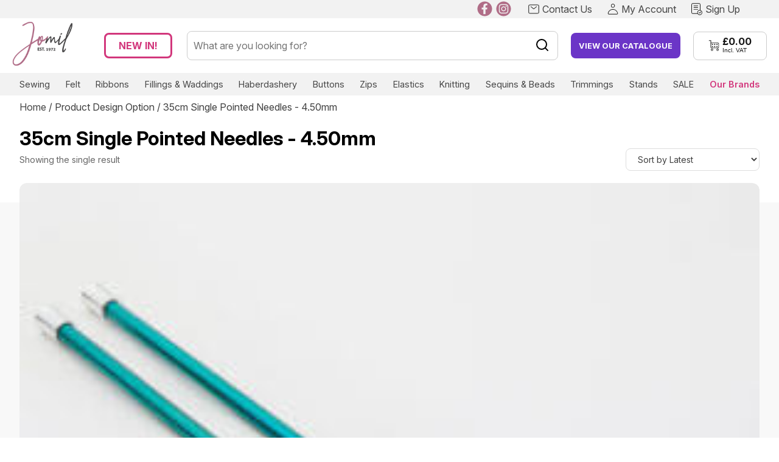

--- FILE ---
content_type: text/html; charset=UTF-8
request_url: https://jomil.co.uk/design-option/35cm-single-pointed-needles-4-50mm/
body_size: 22346
content:
<!doctype html>
<html lang="en-GB">
<head>
	<meta charset="UTF-8">
<script>
var gform;gform||(document.addEventListener("gform_main_scripts_loaded",function(){gform.scriptsLoaded=!0}),window.addEventListener("DOMContentLoaded",function(){gform.domLoaded=!0}),gform={domLoaded:!1,scriptsLoaded:!1,initializeOnLoaded:function(o){gform.domLoaded&&gform.scriptsLoaded?o():!gform.domLoaded&&gform.scriptsLoaded?window.addEventListener("DOMContentLoaded",o):document.addEventListener("gform_main_scripts_loaded",o)},hooks:{action:{},filter:{}},addAction:function(o,n,r,t){gform.addHook("action",o,n,r,t)},addFilter:function(o,n,r,t){gform.addHook("filter",o,n,r,t)},doAction:function(o){gform.doHook("action",o,arguments)},applyFilters:function(o){return gform.doHook("filter",o,arguments)},removeAction:function(o,n){gform.removeHook("action",o,n)},removeFilter:function(o,n,r){gform.removeHook("filter",o,n,r)},addHook:function(o,n,r,t,i){null==gform.hooks[o][n]&&(gform.hooks[o][n]=[]);var e=gform.hooks[o][n];null==i&&(i=n+"_"+e.length),gform.hooks[o][n].push({tag:i,callable:r,priority:t=null==t?10:t})},doHook:function(n,o,r){var t;if(r=Array.prototype.slice.call(r,1),null!=gform.hooks[n][o]&&((o=gform.hooks[n][o]).sort(function(o,n){return o.priority-n.priority}),o.forEach(function(o){"function"!=typeof(t=o.callable)&&(t=window[t]),"action"==n?t.apply(null,r):r[0]=t.apply(null,r)})),"filter"==n)return r[0]},removeHook:function(o,n,t,i){var r;null!=gform.hooks[o][n]&&(r=(r=gform.hooks[o][n]).filter(function(o,n,r){return!!(null!=i&&i!=o.tag||null!=t&&t!=o.priority)}),gform.hooks[o][n]=r)}});
</script>

	<meta name="viewport" content="width=device-width, initial-scale=1">
	<link rel="profile" href="https://gmpg.org/xfn/11">
	
<meta name="facebook-domain-verification" content="uikrmmomwmk90snihbc4mb57xifadw" />
	
	<!-- Required Core Stylesheet -->
	<link rel="stylesheet" href="https://jomil.co.uk/wp-content/themes/jomilcustom/glide/dist/css/glide.core.min.css">

	<!-- Optional Theme Stylesheet -->
	<link rel="stylesheet" href="https://jomil.co.uk/wp-content/themes/jomilcustom/glide/dist/css/glide.theme.min.css">

	<link rel="preconnect" href="https://fonts.googleapis.com">
	<link rel="preconnect" href="https://fonts.gstatic.com" crossorigin>
	<link href="https://fonts.googleapis.com/css2?family=Inter:ital,opsz,wght@0,14..32,100..900;1,14..32,100..900&display=swap" rel="stylesheet">
	
	<title>35cm Single Pointed Needles &#8211; 4.50mm &#8211; Wholesale Haberdashery &amp; Craft-Supplies | Jomil</title>
<meta name='robots' content='max-image-preview:large' />
	<style>img:is([sizes="auto" i], [sizes^="auto," i]) { contain-intrinsic-size: 3000px 1500px }</style>
	
<!-- Google Tag Manager for WordPress by gtm4wp.com -->
<script data-cfasync="false" data-pagespeed-no-defer>
	var gtm4wp_datalayer_name = "dataLayer";
	var dataLayer = dataLayer || [];
</script>
<!-- End Google Tag Manager for WordPress by gtm4wp.com --><link rel='dns-prefetch' href='//www.googletagmanager.com' />
<link rel="alternate" type="application/rss+xml" title="Wholesale Haberdashery &amp; Craft-Supplies | Jomil &raquo; Feed" href="https://jomil.co.uk/feed/" />
<link rel="alternate" type="application/rss+xml" title="Wholesale Haberdashery &amp; Craft-Supplies | Jomil &raquo; Comments Feed" href="https://jomil.co.uk/comments/feed/" />
<link rel="alternate" type="application/rss+xml" title="Wholesale Haberdashery &amp; Craft-Supplies | Jomil &raquo; 35cm Single Pointed Needles - 4.50mm Design Option Feed" href="https://jomil.co.uk/design-option/35cm-single-pointed-needles-4-50mm/feed/" />
<script>
window._wpemojiSettings = {"baseUrl":"https:\/\/s.w.org\/images\/core\/emoji\/16.0.1\/72x72\/","ext":".png","svgUrl":"https:\/\/s.w.org\/images\/core\/emoji\/16.0.1\/svg\/","svgExt":".svg","source":{"concatemoji":"https:\/\/jomil.co.uk\/wp-includes\/js\/wp-emoji-release.min.js?ver=6.8.3"}};
/*! This file is auto-generated */
!function(s,n){var o,i,e;function c(e){try{var t={supportTests:e,timestamp:(new Date).valueOf()};sessionStorage.setItem(o,JSON.stringify(t))}catch(e){}}function p(e,t,n){e.clearRect(0,0,e.canvas.width,e.canvas.height),e.fillText(t,0,0);var t=new Uint32Array(e.getImageData(0,0,e.canvas.width,e.canvas.height).data),a=(e.clearRect(0,0,e.canvas.width,e.canvas.height),e.fillText(n,0,0),new Uint32Array(e.getImageData(0,0,e.canvas.width,e.canvas.height).data));return t.every(function(e,t){return e===a[t]})}function u(e,t){e.clearRect(0,0,e.canvas.width,e.canvas.height),e.fillText(t,0,0);for(var n=e.getImageData(16,16,1,1),a=0;a<n.data.length;a++)if(0!==n.data[a])return!1;return!0}function f(e,t,n,a){switch(t){case"flag":return n(e,"\ud83c\udff3\ufe0f\u200d\u26a7\ufe0f","\ud83c\udff3\ufe0f\u200b\u26a7\ufe0f")?!1:!n(e,"\ud83c\udde8\ud83c\uddf6","\ud83c\udde8\u200b\ud83c\uddf6")&&!n(e,"\ud83c\udff4\udb40\udc67\udb40\udc62\udb40\udc65\udb40\udc6e\udb40\udc67\udb40\udc7f","\ud83c\udff4\u200b\udb40\udc67\u200b\udb40\udc62\u200b\udb40\udc65\u200b\udb40\udc6e\u200b\udb40\udc67\u200b\udb40\udc7f");case"emoji":return!a(e,"\ud83e\udedf")}return!1}function g(e,t,n,a){var r="undefined"!=typeof WorkerGlobalScope&&self instanceof WorkerGlobalScope?new OffscreenCanvas(300,150):s.createElement("canvas"),o=r.getContext("2d",{willReadFrequently:!0}),i=(o.textBaseline="top",o.font="600 32px Arial",{});return e.forEach(function(e){i[e]=t(o,e,n,a)}),i}function t(e){var t=s.createElement("script");t.src=e,t.defer=!0,s.head.appendChild(t)}"undefined"!=typeof Promise&&(o="wpEmojiSettingsSupports",i=["flag","emoji"],n.supports={everything:!0,everythingExceptFlag:!0},e=new Promise(function(e){s.addEventListener("DOMContentLoaded",e,{once:!0})}),new Promise(function(t){var n=function(){try{var e=JSON.parse(sessionStorage.getItem(o));if("object"==typeof e&&"number"==typeof e.timestamp&&(new Date).valueOf()<e.timestamp+604800&&"object"==typeof e.supportTests)return e.supportTests}catch(e){}return null}();if(!n){if("undefined"!=typeof Worker&&"undefined"!=typeof OffscreenCanvas&&"undefined"!=typeof URL&&URL.createObjectURL&&"undefined"!=typeof Blob)try{var e="postMessage("+g.toString()+"("+[JSON.stringify(i),f.toString(),p.toString(),u.toString()].join(",")+"));",a=new Blob([e],{type:"text/javascript"}),r=new Worker(URL.createObjectURL(a),{name:"wpTestEmojiSupports"});return void(r.onmessage=function(e){c(n=e.data),r.terminate(),t(n)})}catch(e){}c(n=g(i,f,p,u))}t(n)}).then(function(e){for(var t in e)n.supports[t]=e[t],n.supports.everything=n.supports.everything&&n.supports[t],"flag"!==t&&(n.supports.everythingExceptFlag=n.supports.everythingExceptFlag&&n.supports[t]);n.supports.everythingExceptFlag=n.supports.everythingExceptFlag&&!n.supports.flag,n.DOMReady=!1,n.readyCallback=function(){n.DOMReady=!0}}).then(function(){return e}).then(function(){var e;n.supports.everything||(n.readyCallback(),(e=n.source||{}).concatemoji?t(e.concatemoji):e.wpemoji&&e.twemoji&&(t(e.twemoji),t(e.wpemoji)))}))}((window,document),window._wpemojiSettings);
</script>
<style id='wp-emoji-styles-inline-css'>

	img.wp-smiley, img.emoji {
		display: inline !important;
		border: none !important;
		box-shadow: none !important;
		height: 1em !important;
		width: 1em !important;
		margin: 0 0.07em !important;
		vertical-align: -0.1em !important;
		background: none !important;
		padding: 0 !important;
	}
</style>
<link rel='stylesheet' id='wp-block-library-css' href='https://jomil.co.uk/wp-includes/css/dist/block-library/style.min.css?ver=6.8.3' media='all' />
<style id='classic-theme-styles-inline-css'>
/*! This file is auto-generated */
.wp-block-button__link{color:#fff;background-color:#32373c;border-radius:9999px;box-shadow:none;text-decoration:none;padding:calc(.667em + 2px) calc(1.333em + 2px);font-size:1.125em}.wp-block-file__button{background:#32373c;color:#fff;text-decoration:none}
</style>
<style id='elasticpress-related-posts-style-inline-css'>
.editor-styles-wrapper .wp-block-elasticpress-related-posts ul,.wp-block-elasticpress-related-posts ul{list-style-type:none;padding:0}.editor-styles-wrapper .wp-block-elasticpress-related-posts ul li a>div{display:inline}

</style>
<style id='global-styles-inline-css'>
:root{--wp--preset--aspect-ratio--square: 1;--wp--preset--aspect-ratio--4-3: 4/3;--wp--preset--aspect-ratio--3-4: 3/4;--wp--preset--aspect-ratio--3-2: 3/2;--wp--preset--aspect-ratio--2-3: 2/3;--wp--preset--aspect-ratio--16-9: 16/9;--wp--preset--aspect-ratio--9-16: 9/16;--wp--preset--color--black: #000000;--wp--preset--color--cyan-bluish-gray: #abb8c3;--wp--preset--color--white: #ffffff;--wp--preset--color--pale-pink: #f78da7;--wp--preset--color--vivid-red: #cf2e2e;--wp--preset--color--luminous-vivid-orange: #ff6900;--wp--preset--color--luminous-vivid-amber: #fcb900;--wp--preset--color--light-green-cyan: #7bdcb5;--wp--preset--color--vivid-green-cyan: #00d084;--wp--preset--color--pale-cyan-blue: #8ed1fc;--wp--preset--color--vivid-cyan-blue: #0693e3;--wp--preset--color--vivid-purple: #9b51e0;--wp--preset--gradient--vivid-cyan-blue-to-vivid-purple: linear-gradient(135deg,rgba(6,147,227,1) 0%,rgb(155,81,224) 100%);--wp--preset--gradient--light-green-cyan-to-vivid-green-cyan: linear-gradient(135deg,rgb(122,220,180) 0%,rgb(0,208,130) 100%);--wp--preset--gradient--luminous-vivid-amber-to-luminous-vivid-orange: linear-gradient(135deg,rgba(252,185,0,1) 0%,rgba(255,105,0,1) 100%);--wp--preset--gradient--luminous-vivid-orange-to-vivid-red: linear-gradient(135deg,rgba(255,105,0,1) 0%,rgb(207,46,46) 100%);--wp--preset--gradient--very-light-gray-to-cyan-bluish-gray: linear-gradient(135deg,rgb(238,238,238) 0%,rgb(169,184,195) 100%);--wp--preset--gradient--cool-to-warm-spectrum: linear-gradient(135deg,rgb(74,234,220) 0%,rgb(151,120,209) 20%,rgb(207,42,186) 40%,rgb(238,44,130) 60%,rgb(251,105,98) 80%,rgb(254,248,76) 100%);--wp--preset--gradient--blush-light-purple: linear-gradient(135deg,rgb(255,206,236) 0%,rgb(152,150,240) 100%);--wp--preset--gradient--blush-bordeaux: linear-gradient(135deg,rgb(254,205,165) 0%,rgb(254,45,45) 50%,rgb(107,0,62) 100%);--wp--preset--gradient--luminous-dusk: linear-gradient(135deg,rgb(255,203,112) 0%,rgb(199,81,192) 50%,rgb(65,88,208) 100%);--wp--preset--gradient--pale-ocean: linear-gradient(135deg,rgb(255,245,203) 0%,rgb(182,227,212) 50%,rgb(51,167,181) 100%);--wp--preset--gradient--electric-grass: linear-gradient(135deg,rgb(202,248,128) 0%,rgb(113,206,126) 100%);--wp--preset--gradient--midnight: linear-gradient(135deg,rgb(2,3,129) 0%,rgb(40,116,252) 100%);--wp--preset--font-size--small: 13px;--wp--preset--font-size--medium: 20px;--wp--preset--font-size--large: 36px;--wp--preset--font-size--x-large: 42px;--wp--preset--spacing--20: 0.44rem;--wp--preset--spacing--30: 0.67rem;--wp--preset--spacing--40: 1rem;--wp--preset--spacing--50: 1.5rem;--wp--preset--spacing--60: 2.25rem;--wp--preset--spacing--70: 3.38rem;--wp--preset--spacing--80: 5.06rem;--wp--preset--shadow--natural: 6px 6px 9px rgba(0, 0, 0, 0.2);--wp--preset--shadow--deep: 12px 12px 50px rgba(0, 0, 0, 0.4);--wp--preset--shadow--sharp: 6px 6px 0px rgba(0, 0, 0, 0.2);--wp--preset--shadow--outlined: 6px 6px 0px -3px rgba(255, 255, 255, 1), 6px 6px rgba(0, 0, 0, 1);--wp--preset--shadow--crisp: 6px 6px 0px rgba(0, 0, 0, 1);}:where(.is-layout-flex){gap: 0.5em;}:where(.is-layout-grid){gap: 0.5em;}body .is-layout-flex{display: flex;}.is-layout-flex{flex-wrap: wrap;align-items: center;}.is-layout-flex > :is(*, div){margin: 0;}body .is-layout-grid{display: grid;}.is-layout-grid > :is(*, div){margin: 0;}:where(.wp-block-columns.is-layout-flex){gap: 2em;}:where(.wp-block-columns.is-layout-grid){gap: 2em;}:where(.wp-block-post-template.is-layout-flex){gap: 1.25em;}:where(.wp-block-post-template.is-layout-grid){gap: 1.25em;}.has-black-color{color: var(--wp--preset--color--black) !important;}.has-cyan-bluish-gray-color{color: var(--wp--preset--color--cyan-bluish-gray) !important;}.has-white-color{color: var(--wp--preset--color--white) !important;}.has-pale-pink-color{color: var(--wp--preset--color--pale-pink) !important;}.has-vivid-red-color{color: var(--wp--preset--color--vivid-red) !important;}.has-luminous-vivid-orange-color{color: var(--wp--preset--color--luminous-vivid-orange) !important;}.has-luminous-vivid-amber-color{color: var(--wp--preset--color--luminous-vivid-amber) !important;}.has-light-green-cyan-color{color: var(--wp--preset--color--light-green-cyan) !important;}.has-vivid-green-cyan-color{color: var(--wp--preset--color--vivid-green-cyan) !important;}.has-pale-cyan-blue-color{color: var(--wp--preset--color--pale-cyan-blue) !important;}.has-vivid-cyan-blue-color{color: var(--wp--preset--color--vivid-cyan-blue) !important;}.has-vivid-purple-color{color: var(--wp--preset--color--vivid-purple) !important;}.has-black-background-color{background-color: var(--wp--preset--color--black) !important;}.has-cyan-bluish-gray-background-color{background-color: var(--wp--preset--color--cyan-bluish-gray) !important;}.has-white-background-color{background-color: var(--wp--preset--color--white) !important;}.has-pale-pink-background-color{background-color: var(--wp--preset--color--pale-pink) !important;}.has-vivid-red-background-color{background-color: var(--wp--preset--color--vivid-red) !important;}.has-luminous-vivid-orange-background-color{background-color: var(--wp--preset--color--luminous-vivid-orange) !important;}.has-luminous-vivid-amber-background-color{background-color: var(--wp--preset--color--luminous-vivid-amber) !important;}.has-light-green-cyan-background-color{background-color: var(--wp--preset--color--light-green-cyan) !important;}.has-vivid-green-cyan-background-color{background-color: var(--wp--preset--color--vivid-green-cyan) !important;}.has-pale-cyan-blue-background-color{background-color: var(--wp--preset--color--pale-cyan-blue) !important;}.has-vivid-cyan-blue-background-color{background-color: var(--wp--preset--color--vivid-cyan-blue) !important;}.has-vivid-purple-background-color{background-color: var(--wp--preset--color--vivid-purple) !important;}.has-black-border-color{border-color: var(--wp--preset--color--black) !important;}.has-cyan-bluish-gray-border-color{border-color: var(--wp--preset--color--cyan-bluish-gray) !important;}.has-white-border-color{border-color: var(--wp--preset--color--white) !important;}.has-pale-pink-border-color{border-color: var(--wp--preset--color--pale-pink) !important;}.has-vivid-red-border-color{border-color: var(--wp--preset--color--vivid-red) !important;}.has-luminous-vivid-orange-border-color{border-color: var(--wp--preset--color--luminous-vivid-orange) !important;}.has-luminous-vivid-amber-border-color{border-color: var(--wp--preset--color--luminous-vivid-amber) !important;}.has-light-green-cyan-border-color{border-color: var(--wp--preset--color--light-green-cyan) !important;}.has-vivid-green-cyan-border-color{border-color: var(--wp--preset--color--vivid-green-cyan) !important;}.has-pale-cyan-blue-border-color{border-color: var(--wp--preset--color--pale-cyan-blue) !important;}.has-vivid-cyan-blue-border-color{border-color: var(--wp--preset--color--vivid-cyan-blue) !important;}.has-vivid-purple-border-color{border-color: var(--wp--preset--color--vivid-purple) !important;}.has-vivid-cyan-blue-to-vivid-purple-gradient-background{background: var(--wp--preset--gradient--vivid-cyan-blue-to-vivid-purple) !important;}.has-light-green-cyan-to-vivid-green-cyan-gradient-background{background: var(--wp--preset--gradient--light-green-cyan-to-vivid-green-cyan) !important;}.has-luminous-vivid-amber-to-luminous-vivid-orange-gradient-background{background: var(--wp--preset--gradient--luminous-vivid-amber-to-luminous-vivid-orange) !important;}.has-luminous-vivid-orange-to-vivid-red-gradient-background{background: var(--wp--preset--gradient--luminous-vivid-orange-to-vivid-red) !important;}.has-very-light-gray-to-cyan-bluish-gray-gradient-background{background: var(--wp--preset--gradient--very-light-gray-to-cyan-bluish-gray) !important;}.has-cool-to-warm-spectrum-gradient-background{background: var(--wp--preset--gradient--cool-to-warm-spectrum) !important;}.has-blush-light-purple-gradient-background{background: var(--wp--preset--gradient--blush-light-purple) !important;}.has-blush-bordeaux-gradient-background{background: var(--wp--preset--gradient--blush-bordeaux) !important;}.has-luminous-dusk-gradient-background{background: var(--wp--preset--gradient--luminous-dusk) !important;}.has-pale-ocean-gradient-background{background: var(--wp--preset--gradient--pale-ocean) !important;}.has-electric-grass-gradient-background{background: var(--wp--preset--gradient--electric-grass) !important;}.has-midnight-gradient-background{background: var(--wp--preset--gradient--midnight) !important;}.has-small-font-size{font-size: var(--wp--preset--font-size--small) !important;}.has-medium-font-size{font-size: var(--wp--preset--font-size--medium) !important;}.has-large-font-size{font-size: var(--wp--preset--font-size--large) !important;}.has-x-large-font-size{font-size: var(--wp--preset--font-size--x-large) !important;}
:where(.wp-block-post-template.is-layout-flex){gap: 1.25em;}:where(.wp-block-post-template.is-layout-grid){gap: 1.25em;}
:where(.wp-block-columns.is-layout-flex){gap: 2em;}:where(.wp-block-columns.is-layout-grid){gap: 2em;}
:root :where(.wp-block-pullquote){font-size: 1.5em;line-height: 1.6;}
</style>
<link rel='stylesheet' id='woocommerce-layout-css' href='https://jomil.co.uk/wp-content/plugins/woocommerce/assets/css/woocommerce-layout.css?ver=9.8.4' media='all' />
<link rel='stylesheet' id='woocommerce-smallscreen-css' href='https://jomil.co.uk/wp-content/plugins/woocommerce/assets/css/woocommerce-smallscreen.css?ver=9.8.4' media='only screen and (max-width: 768px)' />
<link rel='stylesheet' id='woocommerce-general-css' href='https://jomil.co.uk/wp-content/plugins/woocommerce/assets/css/woocommerce.css?ver=9.8.4' media='all' />
<style id='woocommerce-inline-inline-css'>
.woocommerce form .form-row .required { visibility: visible; }
</style>
<link rel='stylesheet' id='woosuite-variation-swatches-pro-css' href='https://jomil.co.uk/wp-content/plugins/woosuite-variation-swatches-pro/public/css/woosuite-variation-swatches-pro-public.css?ver=1.1.0' media='all' />
<link rel='stylesheet' id='brands-styles-css' href='https://jomil.co.uk/wp-content/plugins/woocommerce/assets/css/brands.css?ver=9.8.4' media='all' />
<link rel='stylesheet' id='jomilcustom-style-css' href='https://jomil.co.uk/wp-content/themes/jomilcustom/style.css?ver=1759745831' media='all' />
<link rel='stylesheet' id='jomilcustom-tailwind-css' href='https://jomil.co.uk/wp-content/themes/jomilcustom/tailwind.css?ver=1759753098' media='all' />
<link rel='stylesheet' id='elasticpress-autosuggest-css' href='https://jomil.co.uk/wp-content/plugins/elasticpress/dist/css/autosuggest-styles.css?ver=d87f34a78edccbda21b1' media='all' />
<link rel='stylesheet' id='elasticpress-facets-css' href='https://jomil.co.uk/wp-content/plugins/elasticpress/dist/css/facets-styles.css?ver=5797fb4036fc4007a87a' media='all' />
<link rel='stylesheet' id='tawcvs-frontend-css' href='https://jomil.co.uk/wp-content/plugins/variation-swatches-for-woocommerce/assets/css/frontend.css?ver=2.2.3' media='all' />
<link rel='stylesheet' id='cwginstock_frontend_css-css' href='https://jomil.co.uk/wp-content/plugins/back-in-stock-notifier-for-woocommerce/assets/css/frontend.min.css?ver=6.1.2' media='' />
<link rel='stylesheet' id='cwginstock_bootstrap-css' href='https://jomil.co.uk/wp-content/plugins/back-in-stock-notifier-for-woocommerce/assets/css/bootstrap.min.css?ver=6.1.2' media='' />
<script type="text/template" id="tmpl-variation-template">
	<div class="woocommerce-variation-description wc-catalog-visibility">
		{{{ data.variation.variation_description }}}
	</div>

	<div class="woocommerce-variation-availability wc-catalog-visiblity">
		{{{ data.variation.availability_html }}}
	</div>
</script>
<script type="text/template" id="tmpl-unavailable-variation-template">
	<p>Sorry, this product is unavailable. Please choose a different combination.</p>
</script><script id="woocommerce-google-analytics-integration-gtag-js-after">
/* Google Analytics for WooCommerce (gtag.js) */
					window.dataLayer = window.dataLayer || [];
					function gtag(){dataLayer.push(arguments);}
					// Set up default consent state.
					for ( const mode of [{"analytics_storage":"denied","ad_storage":"denied","ad_user_data":"denied","ad_personalization":"denied","region":["AT","BE","BG","HR","CY","CZ","DK","EE","FI","FR","DE","GR","HU","IS","IE","IT","LV","LI","LT","LU","MT","NL","NO","PL","PT","RO","SK","SI","ES","SE","GB","CH"]}] || [] ) {
						gtag( "consent", "default", { "wait_for_update": 500, ...mode } );
					}
					gtag("js", new Date());
					gtag("set", "developer_id.dOGY3NW", true);
					gtag("config", "G-TP02KCZ1BR", {"track_404":true,"allow_google_signals":false,"logged_in":false,"linker":{"domains":[],"allow_incoming":false},"custom_map":{"dimension1":"logged_in"}});
</script>
<script id="jquery-core-js-extra">
var jomilMultiAddData = {"nonce":"ffb5710738"};
</script>
<script src="https://jomil.co.uk/wp-includes/js/jquery/jquery.min.js?ver=3.7.1" id="jquery-core-js"></script>
<script src="https://jomil.co.uk/wp-includes/js/jquery/jquery-migrate.min.js?ver=3.4.1" id="jquery-migrate-js"></script>
<script src="https://jomil.co.uk/wp-content/plugins/flowpaper-lite-pdf-flipbook/assets/lity/lity.min.js" id="lity-js-js"></script>
<script src="https://jomil.co.uk/wp-content/plugins/woocommerce/assets/js/jquery-blockui/jquery.blockUI.min.js?ver=2.7.0-wc.9.8.4" id="jquery-blockui-js" data-wp-strategy="defer"></script>
<script id="wc-add-to-cart-js-extra">
var wc_add_to_cart_params = {"ajax_url":"\/wp-admin\/admin-ajax.php","wc_ajax_url":"\/?wc-ajax=%%endpoint%%","i18n_view_cart":"View basket","cart_url":"https:\/\/jomil.co.uk\/basket\/","is_cart":"","cart_redirect_after_add":"no"};
</script>
<script src="https://jomil.co.uk/wp-content/plugins/woocommerce/assets/js/frontend/add-to-cart.min.js?ver=9.8.4" id="wc-add-to-cart-js" defer data-wp-strategy="defer"></script>
<script src="https://jomil.co.uk/wp-content/plugins/woocommerce/assets/js/js-cookie/js.cookie.min.js?ver=2.1.4-wc.9.8.4" id="js-cookie-js" defer data-wp-strategy="defer"></script>
<script id="woocommerce-js-extra">
var woocommerce_params = {"ajax_url":"\/wp-admin\/admin-ajax.php","wc_ajax_url":"\/?wc-ajax=%%endpoint%%","i18n_password_show":"Show password","i18n_password_hide":"Hide password"};
</script>
<script src="https://jomil.co.uk/wp-content/plugins/woocommerce/assets/js/frontend/woocommerce.min.js?ver=9.8.4" id="woocommerce-js" defer data-wp-strategy="defer"></script>
<script src="https://jomil.co.uk/wp-includes/js/underscore.min.js?ver=1.13.7" id="underscore-js"></script>
<script id="wp-util-js-extra">
var _wpUtilSettings = {"ajax":{"url":"\/wp-admin\/admin-ajax.php"}};
</script>
<script src="https://jomil.co.uk/wp-includes/js/wp-util.min.js?ver=6.8.3" id="wp-util-js"></script>
<script id="wc-add-to-cart-variation-js-extra">
var wc_add_to_cart_variation_params = {"wc_ajax_url":"\/?wc-ajax=%%endpoint%%","i18n_no_matching_variations_text":"Sorry, no products matched your selection. Please choose a different combination.","i18n_make_a_selection_text":"Please select some product options before adding this product to your basket.","i18n_unavailable_text":"Sorry, this product is unavailable. Please choose a different combination.","i18n_reset_alert_text":"Your selection has been reset. Please select some product options before adding this product to your cart."};
</script>
<script src="https://jomil.co.uk/wp-content/plugins/woocommerce/assets/js/frontend/add-to-cart-variation.min.js?ver=9.8.4" id="wc-add-to-cart-variation-js" defer data-wp-strategy="defer"></script>
<script src="https://jomil.co.uk/wp-content/plugins/woocommerce/assets/js/accounting/accounting.min.js?ver=0.4.2" id="accounting-js"></script>
<script id="woosuite-variation-swatches-pro-js-extra">
var wcvsOptions = {"imageChangingMode":"click","isProductPage":"","swatchLimit":"0","currency":{"format_num_decimals":2,"format_symbol":"&pound;","format_decimal_sep":".","format_thousand_sep":",","format":"%s%v","price_display_suffix":""}};
</script>
<script src="https://jomil.co.uk/wp-content/plugins/woosuite-variation-swatches-pro/public/js/frontend.js?ver=1.1.0" id="woosuite-variation-swatches-pro-js"></script>
<link rel="https://api.w.org/" href="https://jomil.co.uk/wp-json/" /><link rel="EditURI" type="application/rsd+xml" title="RSD" href="https://jomil.co.uk/xmlrpc.php?rsd" />
            <style>
                                    .woocommerce div.product form.cart.variations_form .tawcvs-swatches .swatch,
                    .woocommerce div.product form.cart.variations_form .tawcvs-swatches .swatch-show-more,
                    .woocommerce.archive form.cart.variations_form .tawcvs-swatches .swatch,
                    .woocommerce.archive form.cart.variations_form .tawcvs-swatches .swatch-show-more,
                    ul.products form.cart.variations_form .tawcvs-swatches .swatch,
                    ul.products form.cart.variations_form .tawcvs-swatches .swatch-show-more,
                    .woocommerce.single-product form.cart.variations_form .tawcvs-swatches .swatch,
                    .woocommerce.single-product form.cart.variations_form .tawcvs-swatches .swatch-show-more {
                        color: #f5f5f5;
                    }

                    .woocommerce div.product form.cart.variations_form .tawcvs-swatches .swatch:not(.swatch-color),
                    .woocommerce div.product form.cart.variations_form .tawcvs-swatches .swatch-show-more:not(.swatch-color),
                    .woocommerce.archive form.cart.variations_form .tawcvs-swatches .swatch:not(.swatch-color),
                    .woocommerce.archive form.cart.variations_form .tawcvs-swatches .swatch-show-more:not(.swatch-color),
                    ul.products form.cart.variations_form .tawcvs-swatches .swatch:not(.swatch-color),
                    ul.products form.cart.variations_form .tawcvs-swatches .swatch-show-more:not(.swatch-color),
                    .woocommerce.single-product form.cart.variations_form .tawcvs-swatches .swatch:not(.swatch-color),
                    .woocommerce.single-product form.cart.variations_form .tawcvs-swatches .swatch-show-more:not(.swatch-color) {
                        background-color: #333;
                    }

                    .woocommerce div.product form.cart.variations_form .tawcvs-swatches .swatch:before,
                    .woocommerce div.product form.cart.variations_form .tawcvs-swatches .swatch-show-more:before,
                    .woocommerce.archive form.cart.variations_form .tawcvs-swatches .swatch:before,
                    .woocommerce.archive form.cart.variations_form .tawcvs-swatches .swatch-show-more:before,
                    ul.products form.cart.variations_form .tawcvs-swatches .swatch:before,
                    ul.products form.cart.variations_form .tawcvs-swatches .swatch-show-more:before,
                    .woocommerce.single-product form.cart.variations_form .tawcvs-swatches .swatch:before,
                    .woocommerce.single-product form.cart.variations_form .tawcvs-swatches .swatch-show-more:before {
                        border-width: 1px !important;
                        border-style: solid !important;
                        border-color: #333 !important;
                    }

                
                                    .woocommerce div.product form.cart.variations_form .tawcvs-swatches .swatch:hover,
                    .woocommerce div.product form.cart.variations_form .tawcvs-swatches .swatch-show-more:hover,
                    .woocommerce.archive form.cart.variations_form .tawcvs-swatches .swatch:hover,
                    .woocommerce.archive form.cart.variations_form .tawcvs-swatches .swatch-show-more:hover,
                    ul.products form.cart.variations_form .tawcvs-swatches .swatch:hover,
                    ul.products form.cart.variations_form .tawcvs-swatches .swatch-show-more:hover,
                    .woocommerce.single-product form.cart.variations_form .tawcvs-swatches .swatch:hover,
                    .woocommerce.single-product form.cart.variations_form .tawcvs-swatches .swatch-show-more:hover {
                        color: #f7f7f7;
                    }

                    .woocommerce div.product form.cart.variations_form .tawcvs-swatches .swatch:not(.swatch-color):hover,
                    .woocommerce div.product form.cart.variations_form .tawcvs-swatches .swatch-show-more:not(.swatch-color):hover,
                    .woocommerce.archive form.cart.variations_form .tawcvs-swatches .swatch:not(.swatch-color):hover,
                    .woocommerce.archive form.cart.variations_form .tawcvs-swatches .swatch-show-more:not(.swatch-color):hover,
                    ul.products form.cart.variations_form .tawcvs-swatches .swatch:not(.swatch-color):hover,
                    ul.products form.cart.variations_form .tawcvs-swatches .swatch-show-more:not(.swatch-color):hover,
                    .woocommerce.single-product form.cart.variations_form .tawcvs-swatches .swatch:not(.swatch-color):hover,
                    .woocommerce.single-product form.cart.variations_form .tawcvs-swatches .swatch-show-more:not(.swatch-color):hover {
                        background-color: #eee;
                    }

                    .woocommerce div.product form.cart.variations_form .tawcvs-swatches .swatch:hover:before,
                    .woocommerce div.product form.cart.variations_form .tawcvs-swatches .swatch-show-more:hover:before,
                    .woocommerce.archive form.cart.variations_form .tawcvs-swatches .swatch:hover:before,
                    .woocommerce.archive form.cart.variations_form .tawcvs-swatches .swatch-show-more:hover:before,
                    ul.products form.cart.variations_form .tawcvs-swatches .swatch:hover:before,
                    ul.products form.cart.variations_form .tawcvs-swatches .swatch-show-more:hover:before,
                    .woocommerce.single-product form.cart.variations_form .tawcvs-swatches .swatch:hover:before,
                    .woocommerce.single-product form.cart.variations_form .tawcvs-swatches .swatch-show-more:hover:before {
                        border-width: 1px !important;
                        border-style: solid !important;
                        border-color: #333 !important;
                    }

                                                    .woocommerce div.product form.cart.variations_form .tawcvs-swatches .swatch.selected,
                    .woocommerce.single-product form.cart.variations_form .tawcvs-swatches .swatch.selected,
                    .ul.products form.cart.variations_form .tawcvs-swatches .swatch.selected,
                    .woocommerce.archive form.cart.variations_form .tawcvs-swatches .swatch.selected {
                        color: #f7f7f7;
                    }

                    .woocommerce div.product form.cart.variations_form .tawcvs-swatches .swatch:not(.swatch-color).selected,
                    .woocommerce.single-product form.cart.variations_form .tawcvs-swatches .swatch:not(.swatch-color).selected,
                    ul.products form.cart.variations_form .tawcvs-swatches .swatch:not(.swatch-color).selected,
                    .woocommerce.archive form.cart.variations_form .tawcvs-swatches .swatch:not(.swatch-color).selected {
                        background-color: #eee;
                    }

                    .woocommerce div.product form.cart.variations_form .tawcvs-swatches .swatch.selected:before,
                    .woocommerce.single-product form.cart.variations_form .tawcvs-swatches .swatch.selected:before,
                    ul.products form.cart.variations_form .tawcvs-swatches .swatch.selected:before,
                    .woocommerce.archive form.cart.variations_form .tawcvs-swatches .swatch.selected:before {
                        border-width: 1px !important;
                        border-style: solid !important;
                        border-color: #333 !important;
                    }

                
                /*tooltip*/
                                    .woocommerce div.product form.cart.variations_form .tawcvs-swatches .swatch .swatch__tooltip,
                    .woocommerce.single-product form.cart.variations_form .tawcvs-swatches .swatch .swatch__tooltip,
                    ul.products form.cart.variations_form .tawcvs-swatches .swatch .swatch__tooltip,
                    .woocommerce.archive form.cart.variations_form .tawcvs-swatches .swatch .swatch__tooltip {
                        background-color: #333;
                        color: #f5f5f5;
                        border-width: 1px;
                        border-style: solid;
                        border-color: #333;
                    }

                    .woocommerce div.product form.cart.variations_form .tawcvs-swatches .swatch__tooltip::after,
                    .woocommerce.single-product form.cart.variations_form .tawcvs-swatches .swatch__tooltip::after,
                    ul.products form.cart.variations_form .tawcvs-swatches .swatch__tooltip::after,
                    .woocommerce.archive form.cart.variations_form .tawcvs-swatches .swatch__tooltip::after {
                        background-color: #333;
                    }

                            </style>
			                    <style>
                        ul.products form.cart.variations_form .tawcvs-swatches .swatch:not(.swatch-type-label),
                        .woocommerce.archive form.cart.variations_form .tawcvs-swatches .swatch:not(.swatch-type-label),
                        ul.products form.cart.variations_form .tawcvs-swatches .swatch:not(.swatch-type-color):not(.swatch-label),
                        .woocommerce.archive form.cart.variations_form .tawcvs-swatches .swatch:not(.swatch-type-color):not(.swatch-label) {
                            width: 30px !important;
                            height: 30px !important;
                        }

                        ul.products form.cart.variations_form .tawcvs-swatches .swatch.swatch-type-label,
                        .woocommerce.archive form.cart.variations_form .tawcvs-swatches .swatch.swatch-type-label,
                        ul.products form.cart.variations_form .tawcvs-swatches .swatch.swatch-type-color.swatch-label,
                        .woocommerce.archive form.cart.variations_form .tawcvs-swatches .swatch.swatch-type-color.swatch-label {
                            width: auto !important;
                            min-width: 30px !important;
                        }
                    </style>
			
<!-- Google Tag Manager for WordPress by gtm4wp.com -->
<!-- GTM Container placement set to off -->
<script data-cfasync="false" data-pagespeed-no-defer type="text/javascript">
	var dataLayer_content = {"pagePostType":"product","pagePostType2":"tax-product","pageCategory":[]};
	dataLayer.push( dataLayer_content );
</script>
<script>
	console.warn && console.warn("[GTM4WP] Google Tag Manager container code placement set to OFF !!!");
	console.warn && console.warn("[GTM4WP] Data layer codes are active but GTM container must be loaded using custom coding !!!");
</script>
<!-- End Google Tag Manager for WordPress by gtm4wp.com -->	<noscript><style>.woocommerce-product-gallery{ opacity: 1 !important; }</style></noscript>
	            <style>
                .woocommerce div.product .cart.variations_form .tawcvs-swatches,
                .woocommerce:not(.archive) li.product .cart.variations_form .tawcvs-swatches,
                .woocommerce.single-product .cart.variations_form .tawcvs-swatches,
                .wc-product-table-wrapper .cart.variations_form .tawcvs-swatches,
                .woocommerce.archive .cart.variations_form .tawcvs-swatches {
                    margin-top: 0px;
                    margin-right: 15px;
                    margin-bottom: 15px;
                    margin-left: 0px;
                    padding-top: 0px;
                    padding-right: 0px;
                    padding-bottom: 0px;
                    padding-left: 0px;
                }

                .woocommerce div.product .cart.variations_form .tawcvs-swatches .swatch-item-wrapper,
                .woocommerce:not(.archive) li.product .cart.variations_form .tawcvs-swatches .swatch-item-wrapper,
                .woocommerce.single-product .cart.variations_form .tawcvs-swatches .swatch-item-wrapper,
                .wc-product-table-wrapper .cart.variations_form .tawcvs-swatches .swatch-item-wrapper,
                .woocommerce.archive .cart.variations_form .tawcvs-swatches .swatch-item-wrapper {
                 margin-top: 0px !important;
                    margin-right: 15px !important;
                    margin-bottom: 15px !important;
                    margin-left: 0px !important;
                    padding-top: 0px !important;
                    padding-right: 0px !important;
                    padding-bottom: 0px !important;
                    padding-left: 0px !important;
                }

                /*tooltip*/
                .woocommerce div.product .cart.variations_form .tawcvs-swatches .swatch .swatch__tooltip,
                .woocommerce:not(.archive) li.product .cart.variations_form .tawcvs-swatches .swatch .swatch__tooltip,
                .woocommerce.single-product .cart.variations_form .tawcvs-swatches .swatch .swatch__tooltip,
                .wc-product-table-wrapper .cart.variations_form .tawcvs-swatches .swatch .swatch__tooltip,
                .woocommerce.archive .cart.variations_form .tawcvs-swatches .swatch .swatch__tooltip {
                 width: px;
                    max-width: px;
                    line-height: 1;
                }
            </style>
					<style type="text/css">
					.site-title,
			.site-description {
				position: absolute;
				clip: rect(1px, 1px, 1px, 1px);
				}
					</style>
		<link rel="icon" href="https://jomil.co.uk/wp-content/uploads/2021/09/Jomil_favicon-80x80.png" sizes="32x32" />
<link rel="icon" href="https://jomil.co.uk/wp-content/uploads/2021/09/Jomil_favicon.png" sizes="192x192" />
<link rel="apple-touch-icon" href="https://jomil.co.uk/wp-content/uploads/2021/09/Jomil_favicon.png" />
<meta name="msapplication-TileImage" content="https://jomil.co.uk/wp-content/uploads/2021/09/Jomil_favicon.png" />
		<style id="wp-custom-css">
			#gform_wrapper_211, #gform_wrapper_213 {
    max-width: 720px;
    margin: 0 auto;
}

form#email-input-form {
    margin: 0 auto 35px;
    text-align: center;
    display: flex;
    flex-direction: column;
    justify-content: center;
    width: 500px;
}

form#email-input-form label {
    margin-bottom: 3px;
}

form#email-input-form input {
    margin-bottom: 10px;
}

form#email-input-form button {
    padding: 16px 42px;
    display: block;
    width: fit-content;
    margin: 6px auto 0;
}



input#gform_submit_button_213,
input#gform_submit_button_211{
	background: #6B35C7;
    border: 0;
    padding: 16px 42px;
    border-radius: 8px;
    cursor: pointer;
    color: #fff;
    text-transform: uppercase;
    font-weight: 700;
    transition: all 0.5s ease;
}


input#gform_submit_button_213:hover,
input#gform_submit_button_211:hover{
	background: #D2377C;
    cursor: pointer;
    transition: all 0.5s ease;
}






/* show SKU under swatches */

.woocommerce div.product form.cart.variations_form .tawcvs-swatches .swatch__tooltip, .woocommerce:not(.archive) li.product form.cart.variations_form .tawcvs-swatches .swatch__tooltip, .woocommerce.archive form.cart.variations_form .tawcvs-swatches .swatch__tooltip, .woocommerce.single-product form.cart.variations_form .tawcvs-swatches .swatch__tooltip {
    display: block!important;
    opacity: 1!important;
    position: static!important;
    visibility: visible!important;
    padding: 0!important;
    color: #000!important;
    background: transparent!important;
    font-size: 0.7em!important;
    transform: none!important;
    max-width: 60px!important;
    min-width: auto!important;
    word-break: keep-all!important;
    line-height: 1.25em!important;
		margin: 10px 0 10px -3px!important;
}

.swatch__tooltip::after{
	display:none!important;
}

/****/




header#masthead .catalogue a button {
    padding: 16px 10px 14px;
    display: block;
    width: 180px;
    margin: 0 10px;
    font-size: 0.8em;
}

header#masthead .search-bar {
    width: calc(100% - 630px);
}


@media screen and (max-width:1024px){
	
	header#masthead a.new-button {
    	display: none;
	}
	
	header#masthead .search-bar {
    width: calc(100% - 550px);
	}
	
	section.top {
		margin-top: 121px;
	}

}


@media screen and (max-width:820px){

	header#masthead .catalogue a button{
		width:auto;
    padding: 10px 12px;
	}
	
	header#masthead .catalogue a button span{
		display:none;
	}

		header#masthead .catalogue a button img{
		display:block!important;
	}
	
	header#masthead .search-bar {
    width: calc(100% - 450px);
	}
	
}


@media screen and (max-width:768px){
	
	header#masthead .catalogue{
		display:none;
	}

	header#masthead .search-bar {
    width: calc(100% - 350px);
	}
	
}




.single_variation_wrap .woocommerce-variation-price {
    margin-bottom: 15px;
}




.page-template-tpl_christmas main#main section.newproducts .products {
    margin-bottom: 25px;
}




.woocommerce div.product div.images .woocommerce-product-gallery__trigger {
    right:auto;
	left: .5em;
}
	
.pswp{
	z-index:99999;
}


.woocommerce.single-product div.product form.cart .variations tr {
    display: flex;
    flex-direction: column;
}	
	
.woocommerce.single-product div.product form.cart .variations label {
    width: auto!important;
    height: 35px!important;
	}	

.woocommerce div.product form.cart .variations th.label {
    padding: 0 15px 0 0;
	font-weight:600;
}


.woocommerce .product_meta.custom span.sku_wrapper {
    font-size: 1em;
	font-weight:600;
    color: #b06d87;
    padding: 5px 10px;
    background: #f8f8f8;
}




/* start of landing page styles */

.page-template-tpl_landingpage h2,
.page-template-tpl_landingpage h3{
    color: #d2377c;
}

.page-template-tpl_landingpage nav#site-navigation {
    display: none;
}

.page-template-tpl_landingpage section.top {
    margin-top: 119px;
    padding: 70px 15%;
}

.page-template-tpl_landingpage section.top .text {
    margin: auto;
    text-align: center;
    background: #fff;
    padding: 35px 40px;
    border-radius: 4px;
    max-width: 640px;
	  position:relative;
}

.page-template-tpl_landingpage section.top .text h1 {
    font-size: 2.5em;
    margin-bottom: 5px;
}

.page-template-tpl_landingpage section.top .text .offer {
    position: absolute;
    width: 120px;
    height: 120px;
    background: #d2377c;
    border-radius: 100%;
    display: flex;
    flex-direction: column;
    justify-content: center;
    align-items: center;
    right: -90px;
    transform: rotate(10deg);
    top: calc(50% - 65px);
		transition:all 0.5s ease;
}

.page-template-tpl_landingpage section.top .text a.offer:hover {
		cursor:pointer;
    background: #6b35c7;
		transition:all 0.5s ease;
}

.page-template-tpl_landingpage section.top .text .offer h3 {
    font-size: 1.7em;
    color: #fff;
    line-height: 1em;
}

.page-template-tpl_landingpage section.top .text .offer p {
    color: #fff;
    line-height: 1em;
	margin-bottom:0;
}


.page-template-tpl_landingpage  section.top-products {
    background: #fff;
    padding: 70px 10%;
}


.page-template-tpl_landingpage  section.top-products > .text {
    max-width: 480px;
    margin: 0 auto 35px;
    text-align: center;
}



.page-template-tpl_landingpage  section.top-products .products {
    display: flex;
    flex-direction: row;
    justify-content: space-between;
}


.page-template-tpl_landingpage  section.top-products .products  a.product.main {
    width: calc(30% - 20px);
    margin-right: 20px;
    border: 1px solid #f2f2f2;
}

.page-template-tpl_landingpage  section.top-products .products .flex {
    width: 70%;
    display: flex;
    flex-direction: row;
    justify-content: space-between;
		flex-wrap:wrap;
}

.page-template-tpl_landingpage  section.top-products .products .flex  a.product {
    width: calc(33.333% - 20px);
		margin:0 20px 20px 0;
    border: 1px solid #f2f2f2;
}

.page-template-tpl_landingpage  section.top-products .products .flex  a.product:nth-child(n+4) {
		margin:0 20px 0px 0;
}


.page-template-tpl_landingpage  section.top-products .products .flex  a.product .image {
    width: 100%;
    height: 150px;
    background-size: cover;
    background-position: center;
		background-repeat:no-repeat;
    border-bottom: 1px solid #f2f2f2;
}

.page-template-tpl_landingpage  section.top-products .products  a.product.main .image {
    width: 100%;
    height: 400px;
    background-size: contain;
		background-repeat:no-repeat;
    background-position: center;
    border-bottom: 1px solid #f2f2f2;
}


.page-template-tpl_landingpage  section.top-products .product .text {
    padding: 15px;
}

.page-template-tpl_landingpage section.top-products .product .text p {
    font-size: 0.75em;
    margin-bottom: 0;
}

.page-template-tpl_landingpage section.top-products .product.main .text p {
	font-size: 0.85em;
}


.page-template-tpl_landingpage section.top-products .product .text h4 {
    color: #d2377c;
    font-size: 1.2em;
    line-height: 1em;
    margin-bottom: 5px;
}

.page-template-tpl_landingpage section.top-products .product.main .text h4 {
    color: #6b35c7;
    font-size: 1.5em;
}



.page-template-tpl_landingpage section.top-products a button {
    margin: 35px auto 0;
    text-align: center;
    display: block;
}




.page-template-tpl_landingpage  section.top-brands {
    background: #fff;
    padding: 70px 10%;
}


.page-template-tpl_landingpage  section.top-brands > .text {
    max-width: 480px;
    margin: 0 auto 35px;
    text-align: center;
}




.page-template-tpl_landingpage  section.top-brands .brands {
    display: flex;
    flex-direction: row;
    justify-content: space-between;
    flex-wrap: wrap;
}

.page-template-tpl_landingpage  section.top-brands .brand {
    width: calc(50% - 30px);
    margin: 0 0 40px 0; 
}

.page-template-tpl_landingpage  section.top-brands a.about {
    display: flex;
    flex-direction: row;
    justify-content: space-between;
    align-items: center;
    margin-bottom: 20px;
}

.page-template-tpl_landingpage  section.top-brands a.about img {
    max-width: 100px;
    margin: 0 20px 0 0;
}

.page-template-tpl_landingpage  section.top-brands a.about h4 {
    font-size: 1.5em;
    margin-bottom: 0px;
}

.page-template-tpl_landingpage  section.top-brands a.about p{
	  font-size: 0.9em;
    margin-bottom: 0;
}


.page-template-tpl_landingpage  section.top-brands .products {
    display: flex;
    flex-direction: row;
    justify-content: flex-start;
}

.page-template-tpl_landingpage  section.top-brands .products a.single-product {
    width: calc(33.333% - 10px);
    margin-right: 10px;
    background: #f8f8f8;
    padding: 10px;
}

.page-template-tpl_landingpage  section.top-brands .products a.single-product .image {
    width: 100%;
    height: 200px;
    background-repeat: no-repeat;
    background-size: cover;
    background-position: center;
	margin-bottom:10px;
}


.page-template-tpl_landingpage  section.top-brands .products a.single-product h5 {
    line-height: 1.2em;
}


.page-template-tpl_landingpage  section.top-brands a button {
    margin: 10px auto 0;
    text-align: center;
    display: block;
}



.page-template-tpl_landingpage  section.testimonials {
    background: #f8f8f8;
}

section.testimonials .glide ul li.glide__slide {
	background: #fff;
}





.page-template-tpl_landingpage  section.account-form {
    background: #fff;
    padding: 70px 10%;
}


.page-template-tpl_landingpage  section.account-form > .text {
    max-width: 480px;
    margin: 0 auto 35px;
    text-align: center;
	position: relative;
}

.page-template-tpl_landingpage  section.account-form .form {
    max-width: 640px;
    margin: 0 auto;
}

.page-template-tpl_landingpage  section.account-form .form .gform_wrapper .gf_page_steps {
    text-align: center;
}

.page-template-tpl_landingpage  section.account-form .gform_wrapper .gform_page_footer input {
    background: #d2377c;
    color: #fff;
    padding: 12px 24px;
    border: 0;
    text-transform: uppercase;
    font-weight: 600;
    letter-spacing: 0.5pt;
    border-radius: 6px;
	cursor:pointer;
	transition:all 0.5s ease;
}

.page-template-tpl_landingpage  section.account-form .gform_wrapper .gform_page_footer .gform_previous_button{
    background: #cfd3d9;
	cursor:pointer;
	transition:all 0.5s ease;
}

.page-template-tpl_landingpage  section.account-form .gform_wrapper .gform_page_footer input:hover{
    background: #464646;
	cursor:pointer;
		transition:all 0.5s ease;
}

.page-template-tpl_landingpage  section.account-form div#field_209_18 {
    text-align: center;
    margin: 0 auto;
}

.page-template-tpl_landingpage  section.account-form h3.gsection_title {
    text-align: center;
}

.page-template-tpl_landingpage  section.account-form .gform_wrapper .gform_footer, .page-template-tpl_landingpage  section.account-form .gform_wrapper .gform_page_footer {
    text-align: center;
}




.page-template-tpl_landingpage  section.account-form .offer {
    position: absolute;
    width: 120px;
    height: 120px;
    background: #d2377c;
    border-radius: 100%;
    display: flex;
    flex-direction: column;
    justify-content: center;
    align-items: center;
    right: -140px;
    transform: rotate(10deg);
    top: calc(50% - 50px);
}


.page-template-tpl_landingpage  section.account-form .offer h3 {
    font-size: 1.7em;
    color: #fff;
    line-height: 1em;
}

.page-template-tpl_landingpage  section.account-form .offer p {
    color: #fff;
    line-height: 1em;
	margin-bottom:0;
}



section.firstoffer {
    padding: 10px 5%;
    background: #f8f8f8;
}

section.firstoffer p{
    font-size:0.75em;
	margin-bottom:0;
	text-align:center;
}


.page-template-tpl_landingpage  section.account-form div#gform_confirmation_message_209 {
    text-align: center;
}



@media screen and (max-width:1440px){
	
	.page-template-tpl_landingpage section.top-products {
    padding: 70px 5%;
	}
	
	
	section.about-us .text {
    padding: 70px 5%;
	}
	
	.page-template-tpl_landingpage section.top-brands {
    padding: 70px 5%;
	}
	
	.page-template-tpl_landingpage section.top-brands .products a.single-product .image {
    height: 170px;
	}
	
	
	.page-template-tpl_landingpage section.account-form {
  	  padding: 70px 5%;
	}
	
	
} 


@media screen and (max-width:1200px){
	
.page-template-tpl_landingpage section.top-brands .products a.single-product .image {
    height: 150px;
}
	
	header#masthead .main-navigation a {
		font-size: 0.9em;
	}

}




@media screen and (max-width:1024px){
	
	header#masthead .main-navigation li:first-child a {
    	color: #d2377c;    	
	font-weight:600;
	}
	
	header#masthead .main-navigation li:nth-child(2) a {
    	color: #464646;

	}
	
	header#masthead .main-navigation li:nth-child(2) a:hover {
    color: #b06d87;
    transition: all 0.5s ease;
}
	
	.page-template-tpl_landingpage section.top-brands .brand {
    	width: 100%;
    max-width: 640px;
    margin: 0 auto 40px;
	}
	
	
	
	.page-template-tpl_landingpage section.top-brands .products a.single-product .image {
    height: 180px;
}

}




@media screen and (max-width:820px){
	
	.page-template-tpl_landingpage  section.top{
		background:#fff!important;
    padding: 0;
	}	
	
	
.page-template-tpl_landingpage  section.top .image {
    display: block!important;
    width: 100%;
    height: 250px;
    background-position: center;
    background-size: cover;
    background-repeat: no-repeat;
    transform: rotate(180deg);
}

.page-template-tpl_landingpage section.top .text {
    background: #f8f8f8;
		padding: 50px 10%;
    max-width: 100%;
	}	
	
	.page-template-tpl_landingpage section.top .text .offer {
    right: 20px;
    top:-75px;
}
	
	
	.page-template-tpl_landingpage section.top-products .products {
		display: block;
	}
	
	.page-template-tpl_landingpage section.top-products .products a.product.main {
    width: 100%;
    margin-right: 0;
    margin-bottom: 20px;
    display: flex;
    flex-direction: row;
    justify-content: center;
    align-items: center;
}
	
.page-template-tpl_landingpage section.top-products .products a.product.main .image {
    height: 250px;
    border-bottom: 0px solid #f2f2f2;
    border-right: 1px solid #f2f2f2;
}	
	
.page-template-tpl_landingpage section.top-products .product.main .text {
    padding: 20px 25px;
}	
	
	
.page-template-tpl_landingpage section.top-products .products .flex {
	width: 100%;
	}	
	
	.page-template-tpl_landingpage section.top-products .products .flex a.product {
    width: calc(33.333% - 13px);
    margin: 0 0px 20px 0;
}
	
.page-template-tpl_landingpage section.top-products .products .flex a.product:nth-child(n+4) {
    margin: 0 0 20px;
}	
	
	
.page-template-tpl_landingpage section.top-products {
    padding: 50px 5%;
}	
	
.page-template-tpl_landingpage section.top-brands {
    padding: 50px 5%;
}
	
.page-template-tpl_landingpage section.account-form {
    padding: 50px 5%;
}	
	
	.page-template-tpl_landingpage section.top-products a button {
		margin: 20px auto 0;
	}
	
	.page-template-tpl_landingpage section.top-brands .products a.single-product .image {
    height: 150px;
}
	
	
}


@media screen and (max-width:768px){

.page-template-tpl_landingpage section.account-form .offer{
	display:none;
}

}

@media screen and (max-width:640px){
	

.page-template-tpl_landingpage section.top-products .products .flex a.product {
	width: calc(50% - 10px);
}
	
	
.page-template-tpl_landingpage section.top-products .products a.product.main {
		display: block;
	 }	
	
.page-template-tpl_landingpage section.top-products .products a.product.main .image {
    height: 250px;
    border-bottom: 1px solid #f2f2f2;
    border-right: 0px solid #f2f2f2;
}	
	
.page-template-tpl_landingpage section.top-brands .products a.single-product .image {
    height: 120px;
}	
	

}





@media screen and (max-width:500px){

.page-template-tpl_landingpage section.top-products .products .flex a.product {
    width: 100%;
}
 

	.page-template-tpl_landingpage section.top-brands .products {
		flex-wrap: wrap;
	}
	

	.page-template-tpl_landingpage section.top-brands .products a.single-product {
    width: calc(50% - 10px);
    margin-right: 10px;
    margin-bottom: 10px;
}
	


}

/* end of landing page styles */





div.customer-menu div{
    display: flex;
    flex-direction: row;
    justify-content: flex-start;
    align-items: center;
}


div.customer-menu .socials {
    display: flex;
    flex-direction: row;
    justify-content: flex-start;
    align-items: center;
}

div.customer-menu .socials a {
    display: flex!important;
    margin-left: 0;
}

div.customer-menu .socials a img {
    margin: 0 3px 1px;
}




.woocommerce.postid-103724 div.product.product-type-variable div.images.woocommerce-product-gallery,
.woocommerce.postid-81518 div.product.product-type-variable div.images.woocommerce-product-gallery,
.woocommerce.postid-84456 div.product.product-type-variable div.images.woocommerce-product-gallery,
.woocommerce.postid-103558 div.product.product-type-variable div.images.woocommerce-product-gallery,
.woocommerce.postid-103641 div.product.product-type-variable div.images.woocommerce-product-gallery,
.woocommerce.postid-103808 div.product.product-type-variable div.images.woocommerce-product-gallery,
.woocommerce.postid-103974 div.product.product-type-variable div.images.woocommerce-product-gallery,
.woocommerce.postid-104057 div.product.product-type-variable div.images.woocommerce-product-gallery,
.woocommerce.postid-104463 div.product.product-type-variable div.images.woocommerce-product-gallery,
.woocommerce.postid-171653 div.product.product-type-variable div.images.woocommerce-product-gallery,
.woocommerce.postid-104767 div.product.product-type-variable div.images.woocommerce-product-gallery,
.woocommerce.postid-104716 div.product.product-type-variable div.images.woocommerce-product-gallery,
.woocommerce.postid-104666 div.product.product-type-variable div.images.woocommerce-product-gallery,
.woocommerce.postid-104616 div.product.product-type-variable div.images.woocommerce-product-gallery,
.woocommerce.postid-104564 div.product.product-type-variable div.images.woocommerce-product-gallery,
.woocommerce.postid-104514 div.product.product-type-variable div.images.woocommerce-product-gallery{
    position: static;
    top: auto;
}




header#masthead ul li.red a{
    color: #e4001b!important;
    font-weight: 600!important;
}

header#masthead ul li.red:hover a{
    color: #1b4a2b!important;
    font-weight: 600!important;
}


/* *********************************
	Home Xmas Page



header#masthead .aws-search-btn.aws-form-btn {
	background: #1b4a2b!important;
}

header#masthead .aws-search-btn.aws-form-btn:hover {
	background: #cc1818!important;
}


a button.highlight span {
	color: #d50000;
}

a button.highlight {
    background: #fff;
	border: 3px solid #d50000;
}

a:hover button.highlight {
    background: #1b4a2b;
	border: 3px solid #1b4a2b;
}



.home section a button {
	background: #1B4A2B;
}

.home section a:hover button {
	background: #E40B2E;
}



.home section.top .text h1 {
    color: #E40B2E!important;
}

.home section.top .text h4 {
    color: #1B4A2B;
}



.home section.new-products .product .text a h2 {
    color: #d50000;
}

.home section.new-products .product .text h4 {
    color: #1b4a2b;
}

.home section.new-products .product {
	border: 8px solid #dbf0e2;
}


.home section.how-to-buy a {
    color: #1b4a2b;
    background: #f2f9f4;
}

.home section.how-to-buy a:hover {
    color: #f2f9f4;
    background: #1b4a2b;
}

.home section.categories a.category h3 {
    background: #cc1818;
	color: #ffffff;
}


.home section.categories a.category:hover h3 {
    background: #1b4a2b;
	color: #ffffff;
}


.home section.about-us .text h2 {
    color: #cc1818;
}


.home section.testimonials h2 {
    color: #cc1818;
}


.home section.testimonials .glide ul li.glide__slide h3 {
	color: #1b4a2b;
}


.home footer#colophon .site-info {
	background: #1b4a2b;
}




.page-template-tpl_christmas main#main section.newproducts .products {
	margin-bottom:25px;
}
************************************/




/* *********************************
	Berisford Banner on Ribbons Page
************************************/

body.archive.term-ribbons .shop-container-sidebar .shop-container .banner{
	background: #1c99810d;
  padding: 20px;
	margin-bottom: 25px;
    display: block!important;
}


body.archive.term-ribbons .shop-container-sidebar .shop-container .banner .banner-title{
	display:flex; 
	flex-direction: row; 
	justify-content: flex-start; 
	align-items: center; 
	margin-bottom:10px;
}


body.archive.term-ribbons .shop-container-sidebar .shop-container .banner h3 {
    font-size: 1.25em;
    margin-bottom: 0px;
    line-height: 1.2em;
    color: #1c9981;
}

body.archive.term-ribbons .shop-container-sidebar .shop-container .banner img {
   margin-right:10px;
}

body.archive.term-ribbons .shop-container-sidebar .shop-container .banner p {
    margin-bottom: 0px;
}

@media screen and (max-width:500px){

body.archive.term-ribbons .shop-container-sidebar .shop-container .banner .banner-title{
	display:block; 
}
	
}


@media screen and (max-width:640px){

	.woocommerce.single-product main#main {
    padding: 80px 5% 70px;
}
	
	
.woocommerce-variation-add-to-cart.variations_button{
    position: fixed;
    bottom: 0;
    width: 100%;
    z-index: 9999;
    background: #f8f8f8;
    padding: 30px 5% 15px;
    left: 0;
    display: flex;
    flex-direction: row;
    justify-content: center;
}
	
	.covid{
		display:block!important;
	}
	
	.covid p:not(.mobile){
		display:none!important;
	}
	
	.home section.top {
    padding: 100px 5% 50px;
	}

}
		</style>
		</head>

<body class="archive tax-pa_design-option term-35cm-single-pointed-needles-4-50mm term-59643 wp-custom-logo wp-theme-jomilcustom theme-jomilcustom woocommerce woocommerce-page woocommerce-no-js hfeed no-sidebar">
	
<div id="page" class="site">
	<a class="skip-link screen-reader-text" href="#primary">Skip to content</a>

	<div class="customer-menu">
		
		<div class="socials">	
			<a href="https://www.facebook.com/jomil.felts/" target="_blank"><img src="https://jomil.co.uk/wp-content/uploads/2022/07/facebook_pink.svg" width=25px height=25px /></a>
			<a href="https://www.instagram.com/jomil.ltd/" target="_blank"><img src="https://jomil.co.uk/wp-content/uploads/2022/07/instagram_pink.svg" width=25px height=25px /></a>
		</div>
		
		<div>
			<a href="https://jomil.co.uk/contact-us/"><img src="https://jomil.co.uk/wp-content/uploads/2021/09/Mail-Closed-Line.svg" /><p>Contact Us</p></a>
			<a href="https://jomil.co.uk/my-account/"><img src="https://jomil.co.uk/wp-content/uploads/2021/09/User-Line.svg" /><p>My Account</p></a>
			<a href="https://jomil.co.uk/create-a-jomil-account/"><img src="https://jomil.co.uk/wp-content/uploads/2021/09/Document-Found-Line.svg" /><p>Sign Up</p></a>
		</div>
		
	</div>
	
	<header id="masthead" class="site-header">
		
	<div class="top-search">
			
		<div class="site-branding">
			<a href="https://jomil.co.uk/" class="custom-logo-link" rel="home"><img width="294" height="216" src="https://jomil.co.uk/wp-content/uploads/2021/09/Jomil_Logo.png" class="custom-logo" alt="Wholesale Haberdashery &amp; Craft-Supplies | Jomil" decoding="async" fetchpriority="high" srcset="https://jomil.co.uk/wp-content/uploads/2021/09/Jomil_Logo.png 294w, https://jomil.co.uk/wp-content/uploads/2021/09/Jomil_Logo-80x59.png 80w" sizes="(max-width: 294px) 100vw, 294px" /></a>		</div><!-- .site-branding -->

		<a class="new-button" href="https://jomil.co.uk/shop/"><button class="highlight"><span>New In!</span></button></a>
		
		<div class="search-bar">
    	<div class="search-wrapper">
    <form role="search" method="get" class="search-form" action="https://jomil.co.uk/">
        <div class="search-container relative">
            <label class="screen-reader-text">Search for:</label>
            <input type="text" 
                class="search-field"
                placeholder="What are you looking for?" 
                value="" 
                name="s" 
            />
            <input type="hidden" name="post_type" value="product" />
            <button type="submit" style="padding: 0; background: none;
    position: absolute;
    top: auto;
    bottom: auto;
    right: 0.5rem;
    border-radius: 999px;
    height: 36px;
    width: 36px; color: #000;">
                <svg xmlns="http://www.w3.org/2000/svg" width="24" height="24" viewBox="0 0 24 24" fill="none" stroke="currentColor" stroke-width="2" stroke-linecap="round" stroke-linejoin="round" class="size-6"><circle cx="11" cy="11" r="8"/><path d="m21 21-4.3-4.3"/></svg>
            </button>
        </div>
    </form>
</div>		</div>
		
		<div class="catalogue">
			
			<a href="https://jomil.co.uk/my-account/" class="logged-out"><button><span>View our Catalogue</span></button></a>	
		</div>
		
		<a class="cart-custom" href="https://jomil.co.uk/basket/" title="View your shopping cart">
			<img src="https://jomil.co.uk/wp-content/uploads/2021/09/ShopBasket-Line.svg"/>
			<p style="margin:0; line-height: 0.75em; text-align: left;">
				<span class="woocommerce-Price-amount amount"><bdi><span class="woocommerce-Price-currencySymbol">&pound;</span>0.00</bdi></span> <br />
				<span style="font-family: 'Proxima Nova', Helvetica, sans-serif!important; font-size:0.65em;"> Incl.  VAT</span>
			</p>
		</a>
		
		<div class="mobile-menu">
			
			<nav id="site-navigation" class="main-navigation">
				<div class="mobile-menu-icons">
					<a href="https://jomil.co.uk/my-account/">
						<svg xmlns="http://www.w3.org/2000/svg" width="24" height="24" viewBox="0 0 24 24" fill="none" stroke="currentColor" stroke-width="2" stroke-linecap="round" stroke-linejoin="round" class="lucide lucide-user-icon lucide-user"><path d="M19 21v-2a4 4 0 0 0-4-4H9a4 4 0 0 0-4 4v2"/><circle cx="12" cy="7" r="4"/></svg>
					</a>
					<a href="https://jomil.co.uk/basket/">
						<svg xmlns="http://www.w3.org/2000/svg" width="24" height="24" viewBox="0 0 24 24" fill="none" stroke="currentColor" stroke-width="2" stroke-linecap="round" stroke-linejoin="round" class="lucide lucide-shopping-cart-icon lucide-shopping-cart"><circle cx="8" cy="21" r="1"/><circle cx="19" cy="21" r="1"/><path d="M2.05 2.05h2l2.66 12.42a2 2 0 0 0 2 1.58h9.78a2 2 0 0 0 1.95-1.57l1.65-7.43H5.12"/></svg>
											</a>
					<button class="menu-toggle" aria-controls="mobile-menu" aria-expanded="false">
						<svg xmlns="http://www.w3.org/2000/svg" width="24" height="24" viewBox="0 0 24 24" fill="none" stroke="currentColor" stroke-width="2" stroke-linecap="round" stroke-linejoin="round" class="lucide lucide-menu-icon lucide-menu"><path d="M4 12h16"/><path d="M4 18h16"/><path d="M4 6h16"/></svg>
					</button>
			</div>
			
			<div class="menu-mobile-categories-menu-container"><ul id="mobile-menu" class="menu"><li id="menu-item-183509" class="menu-item menu-item-type-custom menu-item-object-custom menu-item-183509"><a href="https://jomil.co.uk/shop/">New In!</a></li>
<li id="menu-item-183511" class="menu-item menu-item-type-custom menu-item-object-custom menu-item-183511"><a href="https://jomil.co.uk/product-category/sewing/">Sewing</a></li>
<li id="menu-item-183515" class="menu-item menu-item-type-custom menu-item-object-custom menu-item-183515"><a href="https://jomil.co.uk/product-category/felt/">Felt</a></li>
<li id="menu-item-183517" class="menu-item menu-item-type-custom menu-item-object-custom menu-item-183517"><a href="https://jomil.co.uk/product-category/ribbons/">Ribbons</a></li>
<li id="menu-item-183519" class="menu-item menu-item-type-custom menu-item-object-custom menu-item-183519"><a href="https://jomil.co.uk/product-category/fillings-cushions-waddings/">Fillings &#038; Waddings</a></li>
<li id="menu-item-183521" class="menu-item menu-item-type-custom menu-item-object-custom menu-item-183521"><a href="https://jomil.co.uk/product-category/haberdashery/">Haberdashery</a></li>
<li id="menu-item-183523" class="menu-item menu-item-type-custom menu-item-object-custom menu-item-183523"><a href="https://jomil.co.uk/product-category/buttons/">Buttons</a></li>
<li id="menu-item-183525" class="menu-item menu-item-type-custom menu-item-object-custom menu-item-183525"><a href="https://jomil.co.uk/product-category/zips/">Zips</a></li>
<li id="menu-item-183527" class="menu-item menu-item-type-custom menu-item-object-custom menu-item-183527"><a href="https://jomil.co.uk/product-category/elastics/">Elastics</a></li>
<li id="menu-item-183529" class="menu-item menu-item-type-custom menu-item-object-custom menu-item-183529"><a href="https://jomil.co.uk/product-category/knitting/">Knitting</a></li>
<li id="menu-item-183531" class="menu-item menu-item-type-custom menu-item-object-custom menu-item-183531"><a href="https://jomil.co.uk/product-category/beads-pearls-sequins/">Sequins &#038; Beads</a></li>
<li id="menu-item-183533" class="menu-item menu-item-type-custom menu-item-object-custom menu-item-183533"><a href="https://jomil.co.uk/product-category/trimmings/">Trimmings</a></li>
<li id="menu-item-274643" class="menu-item menu-item-type-custom menu-item-object-custom menu-item-274643"><a href="https://jomil.co.uk/product-category/christmas/">★ Christmas</a></li>
<li id="menu-item-253511" class="menu-item menu-item-type-custom menu-item-object-custom menu-item-253511"><a href="https://jomil.co.uk/product-category/clearance/">Clearance</a></li>
<li id="menu-item-183535" class="menu-item menu-item-type-post_type menu-item-object-page menu-item-183535"><a href="https://jomil.co.uk/our-brands/">Our Brands</a></li>
</ul></div>			
			
			</nav><!-- #site-navigation -->
			
		</div>
		
	</div>	
		
		<div class="mobile-search-bar">
			<div class="search-wrapper">
    <form role="search" method="get" class="search-form" action="https://jomil.co.uk/">
        <div class="search-container relative">
            <label class="screen-reader-text">Search for:</label>
            <input type="text" 
                class="search-field"
                placeholder="What are you looking for?" 
                value="" 
                name="s" 
            />
            <input type="hidden" name="post_type" value="product" />
            <button type="submit" style="padding: 0; background: none;
    position: absolute;
    top: auto;
    bottom: auto;
    right: 0.5rem;
    border-radius: 999px;
    height: 36px;
    width: 36px; color: #000;">
                <svg xmlns="http://www.w3.org/2000/svg" width="24" height="24" viewBox="0 0 24 24" fill="none" stroke="currentColor" stroke-width="2" stroke-linecap="round" stroke-linejoin="round" class="size-6"><circle cx="11" cy="11" r="8"/><path d="m21 21-4.3-4.3"/></svg>
            </button>
        </div>
    </form>
</div>		</div>
		
		<nav id="site-navigation" class="main-navigation">
			<button class="menu-toggle" aria-controls="primary-menu" aria-expanded="false">
				<div></div>
				<div></div>
				<div></div>
				MENU			</button>
			
			<div class="menu-categories-menu-container"><ul id="primary-menu" class="menu"><li id="menu-item-183385" class="menu-item menu-item-type-custom menu-item-object-custom menu-item-183385"><a href="https://jomil.co.uk/product-category/sewing/">Sewing</a></li>
<li id="menu-item-183387" class="menu-item menu-item-type-custom menu-item-object-custom menu-item-183387"><a href="https://jomil.co.uk/product-category/felt/">Felt</a></li>
<li id="menu-item-183389" class="menu-item menu-item-type-custom menu-item-object-custom menu-item-183389"><a href="https://jomil.co.uk/product-category/ribbons/">Ribbons</a></li>
<li id="menu-item-183391" class="menu-item menu-item-type-custom menu-item-object-custom menu-item-183391"><a href="https://jomil.co.uk/product-category/fillings-cushions-waddings/">Fillings &#038; Waddings</a></li>
<li id="menu-item-183393" class="menu-item menu-item-type-custom menu-item-object-custom menu-item-183393"><a href="https://jomil.co.uk/product-category/haberdashery/">Haberdashery</a></li>
<li id="menu-item-183395" class="menu-item menu-item-type-custom menu-item-object-custom menu-item-183395"><a href="https://jomil.co.uk/product-category/buttons/">Buttons</a></li>
<li id="menu-item-183397" class="menu-item menu-item-type-custom menu-item-object-custom menu-item-183397"><a href="https://jomil.co.uk/product-category/zips/">Zips</a></li>
<li id="menu-item-183399" class="menu-item menu-item-type-custom menu-item-object-custom menu-item-183399"><a href="https://jomil.co.uk/product-category/elastics/">Elastics</a></li>
<li id="menu-item-183401" class="menu-item menu-item-type-custom menu-item-object-custom menu-item-183401"><a href="https://jomil.co.uk/product-category/knitting/">Knitting</a></li>
<li id="menu-item-183403" class="menu-item menu-item-type-custom menu-item-object-custom menu-item-183403"><a href="https://jomil.co.uk/product-category/beads-pearls-sequins/">Sequins &#038; Beads</a></li>
<li id="menu-item-183409" class="menu-item menu-item-type-custom menu-item-object-custom menu-item-183409"><a href="https://jomil.co.uk/product-category/trimmings/">Trimmings</a></li>
<li id="menu-item-253519" class="menu-item menu-item-type-custom menu-item-object-custom menu-item-253519"><a href="https://jomil.co.uk/product-category/display-stands/">Stands</a></li>
<li id="menu-item-253495" class="menu-item menu-item-type-custom menu-item-object-custom menu-item-253495"><a href="https://jomil.co.uk/product-category/clearance/">SALE</a></li>
<li id="menu-item-183405" class="menu-item menu-item-type-post_type menu-item-object-page menu-item-183405"><a href="https://jomil.co.uk/our-brands/">Our Brands</a></li>
</ul></div>			
		</nav><!-- #site-navigation -->
		
		<div style="display: none;">
			<p style="margin:0; padding: 8px 20px; background:#D50000; text-align: center; color: #fff;">We will be closing at 1pm Friday 19th December and reopening Monday 5th January 2026. Thank you for your support in 2025, and we look forward to your continued custom in 2026!</p>
		</div>
		
	</header><!-- #masthead -->
<div id="primary" class="content-area"><main id="main" class="site-main" role="main"><nav class="woocommerce-breadcrumb" aria-label="Breadcrumb"><a href="https://jomil.co.uk">Home</a>&nbsp;&#47;&nbsp;Product Design Option&nbsp;&#47;&nbsp;35cm Single Pointed Needles - 4.50mm</nav>
	
<div class="woocommerce-products-header">
	
			<h1 class="woocommerce-products-header__title page-title">35cm Single Pointed Needles - 4.50mm</h1>
	
	</div>

<div class="woocommerce-notices-wrapper"></div>    <div class="shop-controls-wrapper">
        <p class="woocommerce-result-count" >
	Showing the single result</p>
<form class="woocommerce-ordering" method="get">
		<select
		name="orderby"
		class="orderby"
					aria-label="Shop order"
			>
					<option value="date"  selected='selected'>Sort by Latest</option>
					<option value="price" >Price: Low to High</option>
					<option value="price-desc" >Price: High to Low</option>
					<option value="name" >Sort by Name: A to Z</option>
					<option value="name-desc" >Sort by Name: Z to A</option>
					<option value="popularity" >Sort by Popularity</option>
					<option value="sku" >Sort by SKU</option>
					<option value="stock_quantity" >Sort by Stock Quantity</option>
			</select>
	<input type="hidden" name="paged" value="1" />
	</form>
    </div>
    
<div class="shop-container shop-container-full-width">
    <main class="shop-main" style="width: 100%;">
        <ul class="products grid grid-cols-2 md:grid-cols-4 gap-4 p-0 pb-12 bg-white"><li class="product type-product post-272807 status-publish first instock product_cat-haberdashery product_cat-knitpro product_cat-knitting has-post-thumbnail taxable shipping-taxable purchasable product-type-variable">
	<a href="https://jomil.co.uk/shop/brands/knitpro/zing-spn-35-single-pointed-needles-35cm/" class="woocommerce-LoopProduct-link product-image-link"><img width="300" height="300" src="https://jomil.co.uk/wp-content/uploads/2023/06/zing-single-pointed-knitting-needles-Cover-1-300x300.jpg" class="attachment-woocommerce_thumbnail size-woocommerce_thumbnail" alt="KnitPro ZING 35cm Single Pointed Needles" decoding="async" srcset="https://jomil.co.uk/wp-content/uploads/2023/06/zing-single-pointed-knitting-needles-Cover-1-300x300.jpg 300w, https://jomil.co.uk/wp-content/uploads/2023/06/zing-single-pointed-knitting-needles-Cover-1-80x80.jpg 80w, https://jomil.co.uk/wp-content/uploads/2023/06/zing-single-pointed-knitting-needles-Cover-1-768x768.jpg 768w, https://jomil.co.uk/wp-content/uploads/2023/06/zing-single-pointed-knitting-needles-Cover-1-600x600.jpg 600w, https://jomil.co.uk/wp-content/uploads/2023/06/zing-single-pointed-knitting-needles-Cover-1-100x100.jpg 100w, https://jomil.co.uk/wp-content/uploads/2023/06/zing-single-pointed-knitting-needles-Cover-1.jpg 800w" sizes="(max-width: 300px) 100vw, 300px" /></a><div class="product-info-wrapper"><div class="product-category"><a href="https://jomil.co.uk/product-category/brands/knitpro/">KnitPro</a></div><h2 class="woocommerce-loop-product__title"><a href="https://jomil.co.uk/shop/brands/knitpro/zing-spn-35-single-pointed-needles-35cm/">KnitPro ZING 35cm Single Pointed Needles</a></h2></div><div class="product-action-wrapper">
<a href="https://jomil.co.uk/shop/brands/knitpro/zing-spn-35-single-pointed-needles-35cm/" data-product_id="272807" class="button product_type_variable">View price &amp; buy</a>	<span id="woocommerce_loop_add_to_cart_link_describedby_272807" class="screen-reader-text">
		This product has multiple variants. The options may be chosen on the product page	</span>
</div></li></ul>
    </main>
</div>

<div class="banner" style="display:none;">
		
		<div class="banner-title">
		<img src="https://jomil.co.uk/wp-content/uploads/2021/11/recycle-symbol-label-logo.svg" width=60px />	
		<h3>Jomil are proud to stock Berisford's Ribbon, a company that strive to be at the forefront of product innovation, especially when it helps the environment, a value that we share.</h3>
		</div>
		
		<p>From the start of 2021, Berisford's have committed to upgrading all of their UK manufactured ribbons to <strong>100% recycled yarn</strong>. Jomil support Berisford's in this move and will continue to stock their ribbons to provide our customers with not only the highest quality, but also <strong>environmentally friendly products</strong>.</p>
		
	</div>
	
	
</main></div>
	<footer id="colophon" class="site-footer">
		<div class="site-info">
			
			<section id="nav_menu-3" class="widget widget_nav_menu"><h3 class="widget-title">Support</h3><div class="menu-footer-container"><ul id="menu-footer" class="menu"><li id="menu-item-183357" class="menu-item menu-item-type-post_type menu-item-object-page menu-item-183357"><a href="https://jomil.co.uk/about-us/">About Us</a></li>
<li id="menu-item-183363" class="menu-item menu-item-type-post_type menu-item-object-page menu-item-183363"><a href="https://jomil.co.uk/shipping/">Shipping</a></li>
<li id="menu-item-183361" class="menu-item menu-item-type-post_type menu-item-object-page menu-item-183361"><a href="https://jomil.co.uk/terms-and-conditions/">Terms and Conditions</a></li>
<li id="menu-item-183359" class="menu-item menu-item-type-post_type menu-item-object-page menu-item-privacy-policy menu-item-183359"><a rel="privacy-policy" href="https://jomil.co.uk/privacy-policy/">Privacy Policy</a></li>
<li id="menu-item-292494" class="menu-item menu-item-type-custom menu-item-object-custom menu-item-292494"><a href="https://jomil.accessibilityroadmap.com/">Accessibility Roadmap</a></li>
</ul></div></section><section id="nav_menu-4" class="widget widget_nav_menu"><h3 class="widget-title">Popular</h3><div class="menu-popular-footer-container"><ul id="menu-popular-footer" class="menu"><li id="menu-item-183369" class="menu-item menu-item-type-custom menu-item-object-custom menu-item-183369"><a href="https://jomil.co.uk/product-category/buttons/">Buttons</a></li>
<li id="menu-item-183371" class="menu-item menu-item-type-custom menu-item-object-custom menu-item-183371"><a href="https://jomil.co.uk/product-category/felt/">Felt</a></li>
<li id="menu-item-183373" class="menu-item menu-item-type-custom menu-item-object-custom menu-item-183373"><a href="https://jomil.co.uk/product-category/haberdashery/">Haberdashery</a></li>
<li id="menu-item-183375" class="menu-item menu-item-type-custom menu-item-object-custom menu-item-183375"><a href="https://jomil.co.uk/product-category/ribbons/">Ribbons</a></li>
<li id="menu-item-183377" class="menu-item menu-item-type-custom menu-item-object-custom menu-item-183377"><a href="https://jomil.co.uk/product-category/sewing/">Sewing</a></li>
<li id="menu-item-183379" class="menu-item menu-item-type-custom menu-item-object-custom menu-item-183379"><a href="https://jomil.co.uk/product-category/beads-pearls-sequins/">Sequins &#038; Beads</a></li>
<li id="menu-item-183383" class="menu-item menu-item-type-custom menu-item-object-custom menu-item-183383"><a href="https://jomil.co.uk/product-category/trimmings/">Trimmings</a></li>
<li id="menu-item-183381" class="menu-item menu-item-type-custom menu-item-object-custom menu-item-183381"><a href="https://jomil.co.uk/product-category/zips/">Zips</a></li>
</ul></div></section><section id="block-2" class="widget widget_block"><div>
<h3 class="widget-title">Follow Us</h3>
<a href="https://www.facebook.com/jomil.felts" target="_blank">Facebook</a> | 
<a href="https://www.instagram.com/jomil.ltd/" target="_blank">Instagram</a>
<br />
<br />
<h3>Contact Us</h3>
t: <a href="tel:01274578997">01274 578 997</a><br />
f: <a href="tel:01274576303">01274 576 303</a><br />
e: <a href="mailto:sales@jomil.co.uk">sales@jomil.co.uk</a><br />
<br />
<p>Jomil (CB Felts) Ltd<br />
Registered address: 1007 Great Horton Road, Bradford, West Yorkshire, BD7 4AH, United Kingdom</p>
</div></section>			
			<div class="newsletter">
				<h3>Newsletter Sign-up</h3>
				<p>Subscribe and be the first to hear news, offers and updates!</p>
				
				<script type="text/javascript"></script>
                <div class='gf_browser_chrome gform_wrapper gravity-theme gform-theme--no-framework' data-form-theme='gravity-theme' data-form-index='0' id='gform_wrapper_105' ><form method='post' enctype='multipart/form-data'  id='gform_105'  action='/design-option/35cm-single-pointed-needles-4-50mm/' data-formid='105' novalidate>
                        <div class='gform-body gform_body'><div id='gform_fields_105' class='gform_fields top_label form_sublabel_above description_above'><div id="field_105_1" class="gfield gfield--type-email gfield_contains_required field_sublabel_above gfield--no-description field_description_above gfield_visibility_visible"  data-js-reload="field_105_1" ><label class='gfield_label gform-field-label' for='input_105_1'>Email Address<span class="gfield_required"><span class="gfield_required gfield_required_text">(Required)</span></span></label><div class='ginput_container ginput_container_email'>
                            <input name='input_1' id='input_105_1' type='email' value='' class='large'   placeholder='Email Address' aria-required="true" aria-invalid="false"  />
                        </div></div><div id="field_105_2" class="gfield gfield--type-honeypot gform_validation_container field_sublabel_above gfield--has-description field_description_above gfield_visibility_visible"  data-js-reload="field_105_2" ><label class='gfield_label gform-field-label' for='input_105_2'>Email</label><div class='gfield_description' id='gfield_description_105_2'>This field is for validation purposes and should be left unchanged.</div><div class='ginput_container'><input name='input_2' id='input_105_2' type='text' value='' autocomplete='new-password'/></div></div></div></div>
        <div class='gform_footer top_label'> <input type='submit' id='gform_submit_button_105' class='gform_button button' value='Subscribe'  onclick='if(window["gf_submitting_105"]){return false;}  if( !jQuery("#gform_105")[0].checkValidity || jQuery("#gform_105")[0].checkValidity()){window["gf_submitting_105"]=true;}  ' onkeypress='if( event.keyCode == 13 ){ if(window["gf_submitting_105"]){return false;} if( !jQuery("#gform_105")[0].checkValidity || jQuery("#gform_105")[0].checkValidity()){window["gf_submitting_105"]=true;}  jQuery("#gform_105").trigger("submit",[true]); }' /> 
            <input type='hidden' class='gform_hidden' name='is_submit_105' value='1' />
            <input type='hidden' class='gform_hidden' name='gform_submit' value='105' />
            
            <input type='hidden' class='gform_hidden' name='gform_unique_id' value='' />
            <input type='hidden' class='gform_hidden' name='state_105' value='WyJbXSIsIjAyN2I2MmZjZmExNjhlMWU1ZDg3YjViODBhNzAwNTY1Il0=' />
            <input type='hidden' class='gform_hidden' name='gform_target_page_number_105' id='gform_target_page_number_105' value='0' />
            <input type='hidden' class='gform_hidden' name='gform_source_page_number_105' id='gform_source_page_number_105' value='1' />
            <input type='hidden' name='gform_field_values' value='' />
            
        </div>
                        </form>
                        </div><script>
gform.initializeOnLoaded( function() {gformInitSpinner( 105, 'https://jomil.co.uk/wp-content/plugins/gravityforms/images/spinner.svg', true );jQuery('#gform_ajax_frame_105').on('load',function(){var contents = jQuery(this).contents().find('*').html();var is_postback = contents.indexOf('GF_AJAX_POSTBACK') >= 0;if(!is_postback){return;}var form_content = jQuery(this).contents().find('#gform_wrapper_105');var is_confirmation = jQuery(this).contents().find('#gform_confirmation_wrapper_105').length > 0;var is_redirect = contents.indexOf('gformRedirect(){') >= 0;var is_form = form_content.length > 0 && ! is_redirect && ! is_confirmation;var mt = parseInt(jQuery('html').css('margin-top'), 10) + parseInt(jQuery('body').css('margin-top'), 10) + 100;if(is_form){jQuery('#gform_wrapper_105').html(form_content.html());if(form_content.hasClass('gform_validation_error')){jQuery('#gform_wrapper_105').addClass('gform_validation_error');} else {jQuery('#gform_wrapper_105').removeClass('gform_validation_error');}setTimeout( function() { /* delay the scroll by 50 milliseconds to fix a bug in chrome */  }, 50 );if(window['gformInitDatepicker']) {gformInitDatepicker();}if(window['gformInitPriceFields']) {gformInitPriceFields();}var current_page = jQuery('#gform_source_page_number_105').val();gformInitSpinner( 105, 'https://jomil.co.uk/wp-content/plugins/gravityforms/images/spinner.svg', true );jQuery(document).trigger('gform_page_loaded', [105, current_page]);window['gf_submitting_105'] = false;}else if(!is_redirect){var confirmation_content = jQuery(this).contents().find('.GF_AJAX_POSTBACK').html();if(!confirmation_content){confirmation_content = contents;}setTimeout(function(){jQuery('#gform_wrapper_105').replaceWith(confirmation_content);jQuery(document).trigger('gform_confirmation_loaded', [105]);window['gf_submitting_105'] = false;wp.a11y.speak(jQuery('#gform_confirmation_message_105').text());}, 50);}else{jQuery('#gform_105').append(contents);if(window['gformRedirect']) {gformRedirect();}}jQuery(document).trigger("gform_pre_post_render", [{ formId: "105", currentPage: "current_page", abort: function() { this.preventDefault(); } }]);                if (event.defaultPrevented) {                return;         }        const gformWrapperDiv = document.getElementById( "gform_wrapper_105" );        if ( gformWrapperDiv ) {            const visibilitySpan = document.createElement( "span" );            visibilitySpan.id = "gform_visibility_test_105";            gformWrapperDiv.insertAdjacentElement( "afterend", visibilitySpan );        }        const visibilityTestDiv = document.getElementById( "gform_visibility_test_105" );        let postRenderFired = false;                function triggerPostRender() {            if ( postRenderFired ) {                return;            }            postRenderFired = true;            jQuery( document ).trigger( 'gform_post_render', [105, current_page] );            gform.utils.trigger( { event: 'gform/postRender', native: false, data: { formId: 105, currentPage: current_page } } );            if ( visibilityTestDiv ) {                visibilityTestDiv.parentNode.removeChild( visibilityTestDiv );            }        }        function debounce( func, wait, immediate ) {            var timeout;            return function() {                var context = this, args = arguments;                var later = function() {                    timeout = null;                    if ( !immediate ) func.apply( context, args );                };                var callNow = immediate && !timeout;                clearTimeout( timeout );                timeout = setTimeout( later, wait );                if ( callNow ) func.apply( context, args );            };        }        const debouncedTriggerPostRender = debounce( function() {            triggerPostRender();        }, 200 );        if ( visibilityTestDiv && visibilityTestDiv.offsetParent === null ) {            const observer = new MutationObserver( ( mutations ) => {                mutations.forEach( ( mutation ) => {                    if ( mutation.type === 'attributes' && visibilityTestDiv.offsetParent !== null ) {                        debouncedTriggerPostRender();                        observer.disconnect();                    }                });            });            observer.observe( document.body, {                attributes: true,                childList: false,                subtree: true,                attributeFilter: [ 'style', 'class' ],            });        } else {            triggerPostRender();        }    } );} );
</script>
				<p style="font-size:0.7em;"><em>By subscribing, you agree to our terms and privacy policy.</em></p>
				
				<h3 style="margin-top: 20px;">We accept</h3>
				<p>Online payments processed using Worldpay</p>
				<img src="https://jomil.co.uk/wp-content/uploads/2021/09/logos2-e1629187611805.png" />
			</div>
			
		</div><!-- .site-info -->
		
		<div class="bottom">
			<p style="margin:0;">Copyright &copy; 2026 Jomil (CB Felts) Ltd</p>
			<p style="margin:0;">Company registration number: 1766467  |  Vat number: GB 325 4150 87</p>
		</div>
		
	</footer><!-- #colophon -->
</div><!-- #page -->

<script type="speculationrules">
{"prefetch":[{"source":"document","where":{"and":[{"href_matches":"\/*"},{"not":{"href_matches":["\/wp-*.php","\/wp-admin\/*","\/wp-content\/uploads\/*","\/wp-content\/*","\/wp-content\/plugins\/*","\/wp-content\/themes\/jomilcustom\/*","\/*\\?(.+)"]}},{"not":{"selector_matches":"a[rel~=\"nofollow\"]"}},{"not":{"selector_matches":".no-prefetch, .no-prefetch a"}}]},"eagerness":"conservative"}]}
</script>
<script id="mcjs">!function(c,h,i,m,p){m=c.createElement(h),p=c.getElementsByTagName(h)[0],m.async=1,m.src=i,p.parentNode.insertBefore(m,p)}(document,"script","https://chimpstatic.com/mcjs-connected/js/users/3514952d992095d1054aaff07/c3aad404ae5b54fb8cb7859d3.js");</script><script type="application/ld+json">{"@context":"https:\/\/schema.org\/","@type":"BreadcrumbList","itemListElement":[{"@type":"ListItem","position":1,"item":{"name":"Home","@id":"https:\/\/jomil.co.uk"}},{"@type":"ListItem","position":2,"item":{"name":"Product Design Option","@id":"https:\/\/jomil.co.uk\/design-option\/35cm-single-pointed-needles-4-50mm\/"}},{"@type":"ListItem","position":3,"item":{"name":"35cm Single Pointed Needles - 4.50mm","@id":"https:\/\/jomil.co.uk\/design-option\/35cm-single-pointed-needles-4-50mm\/"}}]}</script>	<script>
		(function () {
			var c = document.body.className;
			c = c.replace(/woocommerce-no-js/, 'woocommerce-js');
			document.body.className = c;
		})();
	</script>
	<link rel='stylesheet' id='woocommercebulkdiscount-style-css' href='https://jomil.co.uk/wp-content/plugins/woocommerce-bulk-discount/css/style.css?ver=6.8.3' media='all' />
<link rel='stylesheet' id='wc-blocks-style-css' href='https://jomil.co.uk/wp-content/plugins/woocommerce/assets/client/blocks/wc-blocks.css?ver=wc-9.8.4' media='all' />
<link rel='stylesheet' id='gform_basic-css' href='https://jomil.co.uk/wp-content/plugins/gravityforms/assets/css/dist/basic.min.css?ver=2.8.7' media='all' />
<link rel='stylesheet' id='gform_theme_components-css' href='https://jomil.co.uk/wp-content/plugins/gravityforms/assets/css/dist/theme-components.min.css?ver=2.8.7' media='all' />
<link rel='stylesheet' id='gform_theme_ie11-css' href='https://jomil.co.uk/wp-content/plugins/gravityforms/assets/css/dist/theme-ie11.min.css?ver=2.8.7' media='all' />
<link rel='stylesheet' id='gform_theme-css' href='https://jomil.co.uk/wp-content/plugins/gravityforms/assets/css/dist/theme.min.css?ver=2.8.7' media='all' />
<script async src="https://www.googletagmanager.com/gtag/js?id=G-TP02KCZ1BR" id="google-tag-manager-js" data-wp-strategy="async"></script>
<script src="https://jomil.co.uk/wp-includes/js/dist/hooks.min.js?ver=4d63a3d491d11ffd8ac6" id="wp-hooks-js"></script>
<script src="https://jomil.co.uk/wp-includes/js/dist/i18n.min.js?ver=5e580eb46a90c2b997e6" id="wp-i18n-js"></script>
<script id="wp-i18n-js-after">
wp.i18n.setLocaleData( { 'text direction\u0004ltr': [ 'ltr' ] } );
</script>
<script src="https://jomil.co.uk/wp-content/plugins/woocommerce-google-analytics-integration/assets/js/build/main.js?ver=50c6d17d67ef40d67991" id="woocommerce-google-analytics-integration-js"></script>
<script id="mailchimp-woocommerce-js-extra">
var mailchimp_public_data = {"site_url":"https:\/\/jomil.co.uk","ajax_url":"https:\/\/jomil.co.uk\/wp-admin\/admin-ajax.php","disable_carts":"","subscribers_only":"","language":"en","allowed_to_set_cookies":"1"};
</script>
<script src="https://jomil.co.uk/wp-content/plugins/mailchimp-for-woocommerce/public/js/mailchimp-woocommerce-public.min.js?ver=5.4.07" id="mailchimp-woocommerce-js"></script>
<script src="https://jomil.co.uk/wp-content/themes/jomilcustom/js/navigation.js?ver=1.0.2" id="jomilcustom-navigation-js"></script>
<script src="https://jomil.co.uk/wp-content/themes/jomilcustom/search-customisation.js?ver=1.0" id="search-customization-js"></script>
<script src="https://jomil.co.uk/wp-content/themes/jomilcustom/js/theme-scripts.js?ver=1.0.2" id="jomilcustom-theme-scripts-js"></script>
<script id="elasticpress-autosuggest-js-extra">
var epas = {"query":"{\"from\":0,\"size\":10,\"post_filter\":{\"bool\":{\"must\":[{\"terms\":{\"post_type.raw\":[\"page\",\"post\",\"product\"]}},{\"terms\":{\"post_status\":[\"acf-disabled\",\"cwg_converted\",\"cwg_mailnotsent\",\"cwg_mailsent\",\"cwg_queued\",\"cwg_subscribed\",\"cwg_unsubscribed\",\"publish\",\"wc-fraud-screen\"]}},{\"bool\":{\"must_not\":[{\"terms\":{\"meta.ep_exclude_from_search.raw\":[\"1\"]}}]}}]}},\"query\":{\"bool\":{\"should\":[{\"bool\":{\"must\":[{\"bool\":{\"should\":[{\"multi_match\":{\"query\":\"ep_autosuggest_placeholder\",\"type\":\"phrase\",\"fields\":[\"post_title^1\",\"post_excerpt^1\",\"post_content^1\",\"post_author.display_name^1\",\"terms.ep_custom_result.name^9999\"],\"boost\":4}},{\"multi_match\":{\"query\":\"ep_autosuggest_placeholder\",\"fields\":[\"post_title^1\",\"post_excerpt^1\",\"post_content^1\",\"post_author.display_name^1\",\"terms.ep_custom_result.name^9999\"],\"boost\":2,\"fuzziness\":0,\"operator\":\"and\"}},{\"multi_match\":{\"fields\":[\"post_title^1\",\"post_excerpt^1\",\"post_content^1\",\"post_author.display_name^1\",\"post_title.suggest^1\"],\"query\":\"ep_autosuggest_placeholder\",\"fuzziness\":\"auto\"}}]}}],\"filter\":[{\"match\":{\"post_type.raw\":\"page\"}}]}},{\"bool\":{\"must\":[{\"bool\":{\"should\":[{\"multi_match\":{\"query\":\"ep_autosuggest_placeholder\",\"type\":\"phrase\",\"fields\":[\"post_title^1\",\"post_excerpt^1\",\"post_content^1\",\"post_author.display_name^1\",\"terms.post_tag.name^1\",\"terms.category.name^1\",\"terms.ep_custom_result.name^9999\"],\"boost\":4}},{\"multi_match\":{\"query\":\"ep_autosuggest_placeholder\",\"fields\":[\"post_title^1\",\"post_excerpt^1\",\"post_content^1\",\"post_author.display_name^1\",\"terms.post_tag.name^1\",\"terms.category.name^1\",\"terms.ep_custom_result.name^9999\"],\"boost\":2,\"fuzziness\":0,\"operator\":\"and\"}},{\"multi_match\":{\"fields\":[\"post_title^1\",\"post_excerpt^1\",\"post_content^1\",\"post_author.display_name^1\",\"terms.post_tag.name^1\",\"terms.category.name^1\",\"post_title.suggest^1\",\"term_suggest^1\"],\"query\":\"ep_autosuggest_placeholder\",\"fuzziness\":\"auto\"}}]}}],\"filter\":[{\"match\":{\"post_type.raw\":\"post\"}}]}},{\"bool\":{\"must\":[{\"bool\":{\"should\":[{\"multi_match\":{\"query\":\"ep_autosuggest_placeholder\",\"type\":\"phrase\",\"fields\":[\"post_title^2\",\"post_excerpt^1\",\"post_content^1\",\"meta._sku.value^2\",\"meta._variations_skus.value^2\",\"terms.ep_custom_result.name^9999\",\"terms.pa_color-1.name^2\",\"terms.pa_color-2.name^2\",\"terms.pa_color-3.name^2\",\"terms.pa_color-4.name^2\",\"terms.pa_color-5.name^2\",\"terms.pa_colour.name^2\",\"terms.pa_colours.name^2\",\"terms.pa_design-option.name^2\",\"terms.pa_dolor.name^2\",\"terms.pa_color.name^2\"],\"boost\":4}},{\"multi_match\":{\"query\":\"ep_autosuggest_placeholder\",\"fields\":[\"post_title^2\",\"post_excerpt^1\",\"post_content^1\",\"meta._sku.value^2\",\"meta._variations_skus.value^2\",\"terms.ep_custom_result.name^9999\",\"terms.pa_color-1.name^2\",\"terms.pa_color-2.name^2\",\"terms.pa_color-3.name^2\",\"terms.pa_color-4.name^2\",\"terms.pa_color-5.name^2\",\"terms.pa_colour.name^2\",\"terms.pa_colours.name^2\",\"terms.pa_design-option.name^2\",\"terms.pa_dolor.name^2\",\"terms.pa_color.name^2\"],\"boost\":2,\"fuzziness\":0,\"operator\":\"and\"}},{\"multi_match\":{\"fields\":[\"post_title^2\",\"post_excerpt^1\",\"post_content^1\",\"meta._sku.value^2\",\"meta._variations_skus.value^2\",\"terms.pa_color-1.name^2\",\"terms.pa_color-2.name^2\",\"terms.pa_color-3.name^2\",\"terms.pa_color-4.name^2\",\"terms.pa_color-5.name^2\",\"terms.pa_colour.name^2\",\"terms.pa_colours.name^2\",\"terms.pa_design-option.name^2\",\"terms.pa_dolor.name^2\",\"terms.pa_color.name^2\",\"post_title.suggest^1\",\"term_suggest^1\"],\"query\":\"ep_autosuggest_placeholder\",\"fuzziness\":\"auto\"}}]}}],\"filter\":[{\"match\":{\"post_type.raw\":\"product\"}}]}}]}},\"sort\":[{\"_score\":{\"order\":\"desc\"}}]}","placeholder":"ep_autosuggest_placeholder","endpointUrl":"https:\/\/wpe-jomilprd-m8x1z68g.eu-west-2.wpe.clients.hosted-elasticpress.io\/wpe-jomilprd-m8x1z68g--jomilcouk-post-1\/autosuggest","selector":"ep-autosuggest","defaultSelectors":".ep-autosuggest, input[type=\"search\"], .search-field","action":"navigate","mimeTypes":[],"http_headers":[],"triggerAnalytics":"","addSearchTermHeader":"1","requestIdBase":"wpejomilprdm8x1z68g"};
</script>
<script src="https://jomil.co.uk/wp-content/plugins/elasticpress/dist/js/autosuggest-script.js?ver=ef8bc05a145a1c9df476" id="elasticpress-autosuggest-js"></script>
<script src="https://jomil.co.uk/wp-content/plugins/woocommerce/assets/js/sourcebuster/sourcebuster.min.js?ver=9.8.4" id="sourcebuster-js-js"></script>
<script id="wc-order-attribution-js-extra">
var wc_order_attribution = {"params":{"lifetime":1.0e-5,"session":30,"base64":false,"ajaxurl":"https:\/\/jomil.co.uk\/wp-admin\/admin-ajax.php","prefix":"wc_order_attribution_","allowTracking":true},"fields":{"source_type":"current.typ","referrer":"current_add.rf","utm_campaign":"current.cmp","utm_source":"current.src","utm_medium":"current.mdm","utm_content":"current.cnt","utm_id":"current.id","utm_term":"current.trm","utm_source_platform":"current.plt","utm_creative_format":"current.fmt","utm_marketing_tactic":"current.tct","session_entry":"current_add.ep","session_start_time":"current_add.fd","session_pages":"session.pgs","session_count":"udata.vst","user_agent":"udata.uag"}};
</script>
<script src="https://jomil.co.uk/wp-content/plugins/woocommerce/assets/js/frontend/order-attribution.min.js?ver=9.8.4" id="wc-order-attribution-js"></script>
<script src="https://jomil.co.uk/wp-content/plugins/variation-swatches-for-woocommerce/assets/js/frontend.js?ver=2.2.3" id="tawcvs-frontend-js"></script>
<script id="cwginstock_js-js-extra">
var cwginstock = {"ajax_url":"https:\/\/jomil.co.uk\/wp-admin\/admin-ajax.php","default_ajax_url":"https:\/\/jomil.co.uk\/wp-admin\/admin-ajax.php","security":"05deae2fef","user_id":"0","security_error":"Something went wrong, please try after sometime","empty_name":"Name cannot be empty","empty_quantity":"Quantity cannot be empty","empty_email":"Email Address cannot be empty","invalid_email":"Please enter valid Email Address","is_popup":"no","phone_field":"2","phone_field_error":["Please enter valid Phone Number","Please enter valid Phone Number","Phone number is too short","Phone number is too long","Please enter valid Phone Number"],"is_phone_field_optional":"2","is_quantity_field_optional":"2","hide_country_placeholder":"2","default_country_code":"","custom_country_placeholder":"","get_bot_type":"recaptcha","enable_recaptcha":"2","recaptcha_site_key":"","enable_recaptcha_verify":"2","recaptcha_secret_present":"no","is_v3_recaptcha":"no","enable_turnstile":"2","turnstile_site_key":""};
</script>
<script src="https://jomil.co.uk/wp-content/plugins/back-in-stock-notifier-for-woocommerce/assets/js/frontend-dev.min.js?ver=6.1.2" id="cwginstock_js-js"></script>
<script src="https://jomil.co.uk/wp-content/plugins/back-in-stock-notifier-for-woocommerce/assets/js/sweetalert2.min.js?ver=6.1.2" id="sweetalert2-js"></script>
<script src="https://jomil.co.uk/wp-content/plugins/back-in-stock-notifier-for-woocommerce/assets/js/cwg-popup.min.js?ver=6.1.2" id="cwginstock_popup-js"></script>
<script src="https://jomil.co.uk/wp-includes/js/dist/dom-ready.min.js?ver=f77871ff7694fffea381" id="wp-dom-ready-js"></script>
<script id="wp-a11y-js-translations">
( function( domain, translations ) {
	var localeData = translations.locale_data[ domain ] || translations.locale_data.messages;
	localeData[""].domain = domain;
	wp.i18n.setLocaleData( localeData, domain );
} )( "default", {"translation-revision-date":"2025-04-06 12:37:11+0000","generator":"GlotPress\/4.0.1","domain":"messages","locale_data":{"messages":{"":{"domain":"messages","plural-forms":"nplurals=2; plural=n != 1;","lang":"en_GB"},"Notifications":["Notifications"]}},"comment":{"reference":"wp-includes\/js\/dist\/a11y.js"}} );
</script>
<script src="https://jomil.co.uk/wp-includes/js/dist/a11y.min.js?ver=3156534cc54473497e14" id="wp-a11y-js"></script>
<script defer='defer' src="https://jomil.co.uk/wp-content/plugins/gravityforms/js/jquery.json.min.js?ver=2.8.7" id="gform_json-js"></script>
<script id="gform_gravityforms-js-extra">
var gform_i18n = {"datepicker":{"days":{"monday":"Mo","tuesday":"Tu","wednesday":"We","thursday":"Th","friday":"Fr","saturday":"Sa","sunday":"Su"},"months":{"january":"January","february":"February","march":"March","april":"April","may":"May","june":"June","july":"July","august":"August","september":"September","october":"October","november":"November","december":"December"},"firstDay":1,"iconText":"Select date"}};
var gf_legacy_multi = [];
var gform_gravityforms = {"strings":{"invalid_file_extension":"This type of file is not allowed. Must be one of the following:","delete_file":"Delete this file","in_progress":"in progress","file_exceeds_limit":"File exceeds size limit","illegal_extension":"This type of file is not allowed.","max_reached":"Maximum number of files reached","unknown_error":"There was a problem while saving the file on the server","currently_uploading":"Please wait for the uploading to complete","cancel":"Cancel","cancel_upload":"Cancel this upload","cancelled":"Cancelled"},"vars":{"images_url":"https:\/\/jomil.co.uk\/wp-content\/plugins\/gravityforms\/images"}};
var gf_global = {"gf_currency_config":{"name":"Pound Sterling","symbol_left":"&#163;","symbol_right":"","symbol_padding":" ","thousand_separator":",","decimal_separator":".","decimals":2,"code":"GBP"},"base_url":"https:\/\/jomil.co.uk\/wp-content\/plugins\/gravityforms","number_formats":[],"spinnerUrl":"https:\/\/jomil.co.uk\/wp-content\/plugins\/gravityforms\/images\/spinner.svg","version_hash":"025d9117d7a57330942275d5ef006cdc","strings":{"newRowAdded":"New row added.","rowRemoved":"Row removed","formSaved":"The form has been saved.  The content contains the link to return and complete the form."}};
</script>
<script defer='defer' src="https://jomil.co.uk/wp-content/plugins/gravityforms/js/gravityforms.min.js?ver=2.8.7" id="gform_gravityforms-js"></script>
<script defer='defer' src="https://jomil.co.uk/wp-content/plugins/gravityforms/js/placeholders.jquery.min.js?ver=2.8.7" id="gform_placeholder-js"></script>
<script defer='defer' src="https://jomil.co.uk/wp-content/plugins/gravityforms/assets/js/dist/utils.min.js?ver=50c7bea9c2320e16728e44ae9fde5f26" id="gform_gravityforms_utils-js"></script>
<script defer='defer' src="https://jomil.co.uk/wp-content/plugins/gravityforms/assets/js/dist/vendor-theme.min.js?ver=54e7080aa7a02c83aa61fae430b9d869" id="gform_gravityforms_theme_vendors-js"></script>
<script id="gform_gravityforms_theme-js-extra">
var gform_theme_config = {"common":{"form":{"honeypot":{"version_hash":"025d9117d7a57330942275d5ef006cdc"}}},"hmr_dev":"","public_path":"https:\/\/jomil.co.uk\/wp-content\/plugins\/gravityforms\/assets\/js\/dist\/"};
</script>
<script defer='defer' src="https://jomil.co.uk/wp-content/plugins/gravityforms/assets/js/dist/scripts-theme.min.js?ver=bab19fd84843dabc070e73326d787910" id="gform_gravityforms_theme-js"></script>
<script id="woocommerce-google-analytics-integration-data-js-after">
window.ga4w = { data: {"cart":{"items":[],"coupons":[],"totals":{"currency_code":"GBP","total_price":0,"currency_minor_unit":2}},"products":[{"id":272807,"name":"KnitPro ZING 35cm Single Pointed Needles","categories":[{"name":"Haberdashery"},{"name":"KnitPro"},{"name":"Knitting"}],"prices":{"price":193,"currency_minor_unit":2},"extensions":{"woocommerce_google_analytics_integration":{"identifier":"ZING-SPN-35"}}}],"events":["view_item_list"]}, settings: {"tracker_function_name":"gtag","events":["purchase","add_to_cart","remove_from_cart","view_item_list","select_content","view_item","begin_checkout"],"identifier":"product_sku"} }; document.dispatchEvent(new Event("ga4w:ready"));
</script>
<script>
gform.initializeOnLoaded( function() { jQuery(document).on('gform_post_render', function(event, formId, currentPage){if(formId == 105) {if(typeof Placeholders != 'undefined'){
                        Placeholders.enable();
                    }} } );jQuery(document).on('gform_post_conditional_logic', function(event, formId, fields, isInit){} ) } );
</script>
<script>
gform.initializeOnLoaded( function() {jQuery(document).trigger("gform_pre_post_render", [{ formId: "105", currentPage: "1", abort: function() { this.preventDefault(); } }]);                if (event.defaultPrevented) {                return;         }        const gformWrapperDiv = document.getElementById( "gform_wrapper_105" );        if ( gformWrapperDiv ) {            const visibilitySpan = document.createElement( "span" );            visibilitySpan.id = "gform_visibility_test_105";            gformWrapperDiv.insertAdjacentElement( "afterend", visibilitySpan );        }        const visibilityTestDiv = document.getElementById( "gform_visibility_test_105" );        let postRenderFired = false;                function triggerPostRender() {            if ( postRenderFired ) {                return;            }            postRenderFired = true;            jQuery( document ).trigger( 'gform_post_render', [105, 1] );            gform.utils.trigger( { event: 'gform/postRender', native: false, data: { formId: 105, currentPage: 1 } } );            if ( visibilityTestDiv ) {                visibilityTestDiv.parentNode.removeChild( visibilityTestDiv );            }        }        function debounce( func, wait, immediate ) {            var timeout;            return function() {                var context = this, args = arguments;                var later = function() {                    timeout = null;                    if ( !immediate ) func.apply( context, args );                };                var callNow = immediate && !timeout;                clearTimeout( timeout );                timeout = setTimeout( later, wait );                if ( callNow ) func.apply( context, args );            };        }        const debouncedTriggerPostRender = debounce( function() {            triggerPostRender();        }, 200 );        if ( visibilityTestDiv && visibilityTestDiv.offsetParent === null ) {            const observer = new MutationObserver( ( mutations ) => {                mutations.forEach( ( mutation ) => {                    if ( mutation.type === 'attributes' && visibilityTestDiv.offsetParent !== null ) {                        debouncedTriggerPostRender();                        observer.disconnect();                    }                });            });            observer.observe( document.body, {                attributes: true,                childList: false,                subtree: true,                attributeFilter: [ 'style', 'class' ],            });        } else {            triggerPostRender();        }    } );
</script>

<script>(function(){function c(){var b=a.contentDocument||a.contentWindow.document;if(b){var d=b.createElement('script');d.innerHTML="window.__CF$cv$params={r:'9c022e20e98c2308',t:'MTc2ODc4MjE3Mi4wMDAwMDA='};var a=document.createElement('script');a.nonce='';a.src='/cdn-cgi/challenge-platform/scripts/jsd/main.js';document.getElementsByTagName('head')[0].appendChild(a);";b.getElementsByTagName('head')[0].appendChild(d)}}if(document.body){var a=document.createElement('iframe');a.height=1;a.width=1;a.style.position='absolute';a.style.top=0;a.style.left=0;a.style.border='none';a.style.visibility='hidden';document.body.appendChild(a);if('loading'!==document.readyState)c();else if(window.addEventListener)document.addEventListener('DOMContentLoaded',c);else{var e=document.onreadystatechange||function(){};document.onreadystatechange=function(b){e(b);'loading'!==document.readyState&&(document.onreadystatechange=e,c())}}}})();</script></body>
</html>

--- FILE ---
content_type: image/svg+xml
request_url: https://jomil.co.uk/wp-content/uploads/2022/07/instagram_pink.svg
body_size: 264
content:
<?xml version="1.0" encoding="UTF-8"?><svg xmlns="http://www.w3.org/2000/svg" viewBox="0 0 25 25"><defs><style>.cls-1{fill:#b06d87;}</style></defs><g id="Layer_1" focusable="false"><g><path class="cls-1" d="M12.5,9.91c-1.43,0-2.59,1.16-2.59,2.59s1.17,2.59,2.59,2.59,2.59-1.16,2.59-2.59-1.16-2.59-2.59-2.59Z"/><path class="cls-1" d="M18.56,7.92c-.27-.68-.8-1.21-1.48-1.48-1.02-.4-3.45-.31-4.58-.31s-3.56-.09-4.58,.31c-.68,.27-1.21,.8-1.48,1.48-.4,1.02-.31,3.45-.31,4.58s-.09,3.56,.31,4.58c.27,.68,.8,1.21,1.48,1.48,1.02,.4,3.45,.31,4.58,.31s3.56,.09,4.58-.31c.68-.27,1.21-.8,1.48-1.48,.41-1.02,.31-3.45,.31-4.58s.09-3.56-.31-4.58Zm-6.06,8.57c-2.21,0-3.99-1.78-3.99-3.99s1.78-3.99,3.99-3.99,3.99,1.78,3.99,3.99-1.78,3.99-3.99,3.99Zm4.15-7.21c-.52,0-.93-.42-.93-.93s.42-.93,.93-.93,.93,.42,.93,.93-.42,.93-.93,.93Z"/><path class="cls-1" d="M12.5,.46C5.85,.46,.46,5.85,.46,12.5s5.39,12.04,12.04,12.04,12.04-5.39,12.04-12.04S19.15,.46,12.5,.46Zm7.72,15.25c-.06,1.25-.35,2.35-1.26,3.26-.91,.91-2.01,1.2-3.26,1.26-1.28,.07-5.13,.07-6.41,0-1.25-.06-2.35-.35-3.26-1.26-.91-.91-1.2-2.01-1.26-3.26-.07-1.28-.07-5.13,0-6.41,.06-1.25,.34-2.35,1.26-3.26s2.02-1.19,3.26-1.25c1.28-.07,5.13-.07,6.41,0,1.25,.06,2.35,.35,3.26,1.26,.91,.91,1.2,2.01,1.26,3.26,.07,1.28,.07,5.13,0,6.41Z"/></g></g></svg>

--- FILE ---
content_type: application/javascript
request_url: https://jomil.co.uk/wp-content/themes/jomilcustom/js/theme-scripts.js?ver=1.0.2
body_size: 8957
content:
/**
 * JomilCustom Theme Scripts
 * Generic JavaScript functionality for the theme
 */
(function () {
  "use strict";

  // Main theme object
  const JomilTheme = {
    // Initialize all functionality
    init: function () {
      this.shopSidebarToggle.init();
      this.variationStockIndicator.init();
      this.tooltipFormatter.init();
      // Add more module initializations here as needed
    },

    // Shop Sidebar Toggle Module
    shopSidebarToggle: {
      toggleBtn: null,
      sidebar: null,
      shopContainer: null,
      backdrop: null,
      drawerHandle: null,

      init: function () {
        // Find the elements first
        this.toggleBtn = document.getElementById("filters-toggle");
        this.sidebar = document.getElementById("shop-sidebar");
        this.backdrop = document.getElementById("drawer-backdrop");
        this.drawerHandle = this.sidebar
          ? this.sidebar.querySelector(".drawer-handle")
          : null;
        this.drawerCloseBtn = document.getElementById("drawer-close");
        this.shopContainer = document.querySelector(".shop-container-sidebar");

        // Only run if we have the required elements (this indicates we're on a shop page)
        if (!this.toggleBtn || !this.sidebar) {
          // Sidebar toggle elements not found - not on shop page
          return;
        }

        // Sidebar toggle initialized

        this.bindEvents();
        this.setInitialState();
      },

      bindEvents: function () {
        const self = this;

        // Toggle button click
        this.toggleBtn.addEventListener("click", function () {
          self.toggleSidebar();
        });

        // Backdrop click (mobile only)
        if (this.backdrop) {
          this.backdrop.addEventListener("click", function () {
            if (window.innerWidth < 1024) {
              self.hideSidebar();
            }
          });
        }

        // Drawer handle click (mobile only)
        if (this.drawerHandle) {
          this.drawerHandle.addEventListener("click", function () {
            if (window.innerWidth < 1024) {
              self.hideSidebar();
            }
          });
        }

        // Drawer close button click (mobile only)
        if (this.drawerCloseBtn) {
          this.drawerCloseBtn.addEventListener("click", function () {
            if (window.innerWidth < 1024) {
              self.hideSidebar();
            }
          });
        }

        // Handle window resize
        window.addEventListener("resize", function () {
          // Immediately clean up mobile states when going to desktop
          if (window.innerWidth >= 1024) {
            if (self.backdrop) {
              self.backdrop.classList.remove("active");
            }
            document.body.style.overflow = "";
          }

          // Debounced state setting
          clearTimeout(window.resizeTimer);
          window.resizeTimer = setTimeout(function () {
            self.setInitialState();
          }, 100);
        });

        // Escape key to close drawer on mobile
        document.addEventListener("keydown", function (e) {
          if (e.key === "Escape" && window.innerWidth < 1024) {
            if (!self.sidebar.classList.contains("sidebar-hidden")) {
              self.hideSidebar();
            }
          }
        });
      },

      setInitialState: function () {
        // Clean up any mobile-specific states when resizing
        if (window.innerWidth >= 1024) {
          // Desktop mode - clean up mobile states
          if (this.backdrop) {
            this.backdrop.classList.remove("active");
          }
          document.body.style.overflow = "";
        }

        // Only set initial state if user hasn't made a choice yet
        // Check if sidebar already has a state (user has interacted)
        const hasUserState =
          this.sidebar.classList.contains("sidebar-hidden") ||
          sessionStorage.getItem("sidebarState");

        if (!hasUserState) {
          // First time - hide sidebar on mobile by default
          if (window.innerWidth < 1024) {
            this.sidebar.classList.add("sidebar-hidden");
            this.toggleBtn.classList.add("filters-hidden");
            this.updateButtonText(true);
            sessionStorage.setItem("sidebarState", "hidden");
          } else {
            this.sidebar.classList.remove("sidebar-hidden");
            this.toggleBtn.classList.remove("filters-hidden");
            this.updateButtonText(false);
            sessionStorage.setItem("sidebarState", "visible");
          }
        } else {
          // User has made a choice - respect it
          const savedState = sessionStorage.getItem("sidebarState");
          const isHidden =
            savedState === "hidden" ||
            this.sidebar.classList.contains("sidebar-hidden");

          if (isHidden) {
            this.hideSidebar();
          } else {
            this.showSidebar();
          }
        }
      },

      toggleSidebar: function () {
        // Toggle sidebar clicked
        this.sidebar.classList.toggle("sidebar-hidden");
        this.toggleBtn.classList.toggle("filters-hidden");

        const isHidden = this.sidebar.classList.contains("sidebar-hidden");
        // Sidebar is now: hidden/visible

        // Handle backdrop and body scroll lock on mobile
        if (window.innerWidth < 1024 && this.backdrop) {
          if (isHidden) {
            this.backdrop.classList.remove("active");
            // Restore body scroll
            document.body.style.overflow = "";
          } else {
            this.backdrop.classList.add("active");
            // Disable body scroll
            document.body.style.overflow = "hidden";
          }
        }

        // Save user's choice
        sessionStorage.setItem("sidebarState", isHidden ? "hidden" : "visible");

        this.updateButtonText(isHidden);
      },

      showSidebar: function () {
        this.sidebar.classList.remove("sidebar-hidden");
        this.toggleBtn.classList.remove("filters-hidden");

        // Handle backdrop and body scroll lock on mobile
        if (window.innerWidth < 1024 && this.backdrop) {
          this.backdrop.classList.add("active");
          // Disable body scroll
          document.body.style.overflow = "hidden";
        }

        sessionStorage.setItem("sidebarState", "visible");
        this.updateButtonText(false);
      },

      hideSidebar: function () {
        this.sidebar.classList.add("sidebar-hidden");
        this.toggleBtn.classList.add("filters-hidden");

        // Handle backdrop and restore body scroll on mobile
        if (this.backdrop) {
          this.backdrop.classList.remove("active");
          // Restore body scroll
          document.body.style.overflow = "";
        }

        sessionStorage.setItem("sidebarState", "hidden");
        this.updateButtonText(true);
      },

      updateButtonText: function (isHidden) {
        const buttonText = this.toggleBtn.querySelector(".filters-toggle-text");

        if (buttonText) {
          buttonText.textContent = isHidden ? "Show Filters" : "Hide Filters";
        }

        this.toggleBtn.setAttribute(
          "aria-label",
          isHidden ? "Show Filters" : "Hide Filters"
        );
        this.toggleBtn.setAttribute("aria-expanded", !isHidden);
      },
    },

    // Variation Stock Indicator Module
    variationStockIndicator: {
      selectedVariants: new Map(),

      init: function () {
        try {
          // Only run on single product pages with variations
          if (typeof attributeStockData === "undefined") {
            return;
          }

          // Variation stock indicator initialized
          this.markOutOfStockVariations();
          this.initMultiVariantSelection();
        } catch (error) {
          // Error initializing variation stock indicator
        }
      },

      markOutOfStockVariations: function () {
        // Check all swatch containers
        const swatchContainers = document.querySelectorAll(".tawcvs-swatches");

        swatchContainers.forEach((container) => {
          const attributeName = container.dataset.attribute_name;
          const swatches = container.querySelectorAll(".swatch");

          if (!attributeName) return;

          // Clean attribute name (remove 'attribute_' prefix if present)
          const cleanAttributeName = attributeName.replace("attribute_", "");

          swatches.forEach((swatch) => {
            const attributeValue = swatch.dataset.value;

            if (attributeValue && attributeStockData[cleanAttributeName]) {
              const stockInfo =
                attributeStockData[cleanAttributeName][attributeValue];

              // If this attribute value has no in-stock variations, mark as out of stock
              if (!stockInfo || !stockInfo.in_stock) {
                swatch.classList.add("out-of-stock");
                swatch.setAttribute("data-out-of-stock", "true");

                // Update the tooltip text
                const tooltip =
                  swatch.parentElement.querySelector(".swatch__tooltip");
                // Removed out of stock text from tooltip

                // Marked swatch as out of stock
              } else {
                // Swatch is in stock
              }
            }
          });
        });

        // Also check for attribute-based variations
        this.checkAttributeBasedVariations();
      },

      checkAttributeBasedVariations: function () {
        // Handle WooCommerce default dropdowns and other variation selectors
        const variationForm = document.querySelector(".variations_form");
        if (!variationForm) return;

        // Listen for variation changes to update stock status
        variationForm.addEventListener("found_variation", (event) => {
          const variation = event.detail.variation;
          if (variation && !variation.is_in_stock) {
            // Add visual indication that selected variation is out of stock
            console.log(
              "Selected variation is out of stock:",
              variation.variation_id
            );
          }
        });
      },


      initMultiVariantSelection: function () {
        const self = this;

        // Add multi-select UI controls
        this.addMultiSelectControls();

        // Modify swatch behavior for multi-selection - direct click to select
        const swatches = document.querySelectorAll(".swatch");

        swatches.forEach((swatch, index) => {
          // Skip adding our event listener to out-of-stock swatches
          // so the notify me plugin can handle them normally
          if (swatch.classList.contains("out-of-stock") ||
              swatch.getAttribute("data-out-of-stock") === "true") {

            // For out-of-stock swatches, ensure WooCommerce variation events still fire
            swatch.addEventListener("click", function (e) {
              // Preserve existing multi-selected states before WooCommerce clears them
              const currentlySelected = new Map();
              self.selectedVariants.forEach((variant, key) => {
                if (variant.swatch_element) {
                  currentlySelected.set(key, variant);
                }
              });

              // Add visual indication for out-of-stock selection
              document.querySelectorAll('.swatch.out-of-stock-selected').forEach(s => {
                s.classList.remove('out-of-stock-selected');
              });
              this.classList.add('out-of-stock-selected');

              // Allow default WooCommerce swatch behavior to proceed
              // This ensures the 'show_variation' event fires for notify plugin
              setTimeout(() => {
                // Restore the multi-selected states that WooCommerce cleared
                currentlySelected.forEach((variant, key) => {
                  if (variant.swatch_element) {
                    variant.swatch_element.classList.add('multi-selected', 'selected');
                    self.selectedVariants.set(key, variant);
                  }
                });

                // Force trigger WooCommerce variation change if needed
                const variationForm = document.querySelector('.variations_form');
                if (variationForm && window.jQuery) {
                  // Trigger WooCommerce events to ensure notify plugin responds
                  jQuery(variationForm).trigger('check_variations');

                  // Also trigger found_variation event for notify plugin
                  jQuery(variationForm).trigger('woocommerce_variation_has_changed');

                  // Force update variation display after a longer delay
                  setTimeout(() => {
                    // Ensure notify forms are visible for out-of-stock variants
                    const outOfStockForms = document.querySelectorAll('.cwginstock-subscribe-form');
                    outOfStockForms.forEach(form => {
                      if (form.style.display === 'none') {
                        // Check if this form is for an out-of-stock variation
                        const variationId = form.querySelector('.cwg-variation-id')?.value;
                        if (variationId && variationId !== '0') {
                          // Show the form for out-of-stock variations
                          form.style.display = 'block';
                        }
                      }
                    });

                    // Restore multi-selected states again after WooCommerce events
                    currentlySelected.forEach((variant, key) => {
                      if (variant.swatch_element) {
                        variant.swatch_element.classList.add('multi-selected', 'selected');
                      }
                    });
                  }, 200);
                }
              }, 10);
            });

            return; // Skip adding our multi-selection logic - let notify form plugin handle these
          }
          swatch.addEventListener("click", function (e) {
            // Always allow WooCommerce's default behavior first (for image switching)
            // Then add our multi-selection logic after a short delay
            setTimeout(() => {
              self.toggleVariantSelection(this);
            }, 10);
          });
        });

        // Override the add to cart button behavior
        this.overrideAddToCartButton();
      },

      addMultiSelectControls: function () {
        const variationForm = document.querySelector(".variations_form");
        if (!variationForm) return;

        // Add instructional text
        const instructionText = document.createElement("div");
        instructionText.className = "multi-select-instructions";
        instructionText.innerHTML = `
                    <p style="font-size: 14px; color: #666; font-style: italic; margin-bottom: 20px;">
                        Tip: Click multiple variants to add them all to your basket at once
                    </p>
                `;

        // Insert before the variations table
        const variationsTable = variationForm.querySelector(".variations");
        if (variationsTable) {
          variationForm.insertBefore(instructionText, variationsTable);
        } else {
          // Fallback: insert at the beginning of the form
          variationForm.insertBefore(instructionText, variationForm.firstChild);
        }
      },

      clearAllSelections: function () {
        this.selectedVariants.clear();
        document
          .querySelectorAll(".swatch.multi-selected, .swatch.selected")
          .forEach((s) => {
            s.classList.remove("multi-selected", "selected");
          });
        this.updateAddToCartButton();
      },

      toggleVariantSelection: function (swatch) {

        const swatchValue = swatch.dataset.value;
        const attributeName =
          swatch.closest(".tawcvs-swatches")?.dataset.attribute_name;

        if (!swatchValue || !attributeName) return;

        // Create a unique key based on swatch attributes
        const variantKey = `${attributeName}_${swatchValue}`;

        if (this.selectedVariants.has(variantKey)) {
          this.selectedVariants.delete(variantKey);
          swatch.classList.remove("multi-selected", "selected");
        } else {
          // Get display name from tooltip or use value
          const tooltip =
            swatch.parentElement.querySelector(".swatch__tooltip");
          const displayName = tooltip
            ? tooltip.textContent.trim()
            : swatchValue;

          this.selectedVariants.set(variantKey, {
            attribute_name: attributeName,
            attribute_value: swatchValue,
            display_name: displayName,
            swatch_element: swatch,
          });
          swatch.classList.add("multi-selected", "selected");
        }

        // Maintain all selected states on other swatches
        this.selectedVariants.forEach((variant) => {
          if (variant.swatch_element && variant.swatch_element !== swatch) {
            variant.swatch_element.classList.add("selected", "multi-selected");
          }
        });

        // Enable/disable add to cart button based on selections
        this.updateAddToCartButton();
      },

      updateAddToCartButton: function () {
        const addToCartButton = document.querySelector(
          ".single_add_to_cart_button"
        );
        if (!addToCartButton) return;

        if (this.selectedVariants.size > 0) {
          addToCartButton.disabled = false;
          addToCartButton.classList.remove(
            "disabled",
            "wc-variation-selection-needed"
          );
          const itemText = this.selectedVariants.size === 1 ? "item" : "items";
          addToCartButton.textContent = `Add ${this.selectedVariants.size} ${itemText} to basket`;
        } else {
          // Reset to original WooCommerce text when no variants selected
          addToCartButton.textContent = "Add to basket";
          addToCartButton.disabled = true;
          addToCartButton.classList.add("disabled", "wc-variation-selection-needed");
        }

        // Hide the duplicate variation price display but keep notify forms
        const variationDiv = document.querySelector('.woocommerce-variation.single_variation');
        if (variationDiv) {
          // Only hide price elements, not the entire container
          const priceElements = variationDiv.querySelectorAll('.price, .woocommerce-variation-description');
          priceElements.forEach(el => el.style.display = 'none');

          // Ensure notify forms remain visible
          const notifyForms = variationDiv.querySelectorAll('.cwginstock-subscribe-form');
          notifyForms.forEach(form => form.style.display = 'block');
        }
      },

      getCurrentVariationFromForm: function (formData) {
        const variation = {};
        const variationForm = document.querySelector(".variations_form");

        // Get product ID
        const productId = variationForm.querySelector(
          'input[name="product_id"]'
        )?.value;
        variation.product_id = productId;

        // Get selected attributes
        const attributes = {};
        for (let [key, value] of formData.entries()) {
          if (key.startsWith("attribute_")) {
            attributes[key] = value;
          }
        }
        variation.attributes = attributes;

        // Find matching variation ID
        const availableVariations = JSON.parse(
          variationForm.dataset.product_variations || "[]"
        );
        const matchingVariation = availableVariations.find((v) => {
          return Object.keys(attributes).every(
            (attr) =>
              v.attributes[attr] === attributes[attr] ||
              v.attributes[attr] === ""
          );
        });

        if (matchingVariation) {
          variation.variation_id = matchingVariation.variation_id;
          variation.display_name = matchingVariation.display_name || "Variant";
          variation.price = matchingVariation.display_price;
        }

        return variation;
      },

      overrideAddToCartButton: function () {
        const addToCartButton = document.querySelector(
          ".single_add_to_cart_button"
        );
        const variationForm = document.querySelector(".variations_form");
        
        if (!addToCartButton) return;

        const self = this;
        
        // Prevent form submission when multi-variants are selected
        if (variationForm) {
          variationForm.addEventListener("submit", function (e) {
            if (self.selectedVariants.size > 0) {
              e.preventDefault();
              e.stopPropagation();
              self.addMultipleVariantsToCart();
              return false;
            }
          });
        }
        
        addToCartButton.addEventListener("click", function (e) {
          if (self.selectedVariants.size > 0) {
            e.preventDefault();
            e.stopPropagation();
            self.addMultipleVariantsToCart();
            return false;
          }
        });
      },

      addMultipleVariantsToCart: function () {
        const variationForm = document.querySelector(".variations_form");
        const productId = variationForm.querySelector(
          'input[name="product_id"]'
        )?.value;
        const quantityField = document.querySelector('input[name="quantity"]');
        const quantity = quantityField ? quantityField.value : 1;

        if (!productId) {
          this.showCartMessage("Product ID not found", "error");
          return;
        }

        const variants = [];

        this.selectedVariants.forEach((variant) => {
          variants.push({
            product_id: productId,
            quantity: parseInt(quantity),
            attributes: variant.attribute_name + "=" + variant.attribute_value,
            display_name: variant.display_name,
          });
        });

        // Check if required variables exist
        if (typeof jomilMultiAddData === 'undefined' || !jomilMultiAddData.nonce) {
          this.showCartMessage('Security token not found. Please refresh the page.', 'error');
          return;
        }

        if (typeof wc_add_to_cart_params === 'undefined') {
          this.showCartMessage('WooCommerce AJAX not available. Please refresh the page.', 'error');
          return;
        }

        // For large batches (>5 variants), use chunked processing to prevent memory exhaustion
        if (variants.length > 5) {
          this.processVariantsInChunks(variants, quantity);
        } else {
          // Show loading indicator for smaller batches
          if (variants.length > 2) {
            this.showLoadingIndicator(variants.length);
          }

          this.processSingleBatch(variants, quantity);
        }
      },

      processSingleBatch: function(variants, quantity) {
        // Use jQuery with extended timeout for better WooCommerce compatibility
        jQuery
          .ajax({
            url: wc_add_to_cart_params.ajax_url,
            type: 'POST',
            timeout: 120000, // 2 minutes timeout for large batches
            data: {
              action: "jomilcustom_add_multiple_variants",
              variants: JSON.stringify(variants),
              nonce: jomilMultiAddData.nonce,
            },
            success: (response) => {
              this.hideLoadingIndicator();

              if (response.success) {
                // Log performance data if available
                if (response.data.performance) {
                  console.log('Multi-variant performance:', response.data.performance);
                }

                // Store success data for display after reload
                sessionStorage.setItem('jomil_cart_success', JSON.stringify({
                  added_items: response.data.added_items,
                  quantity: quantity
                }));

                // Clear selections
                this.clearAllSelections();

                // Immediately reload the page
                window.location.reload();
              } else {
                this.showWooCommerceMessage(
                  [],
                  0,
                  response.data || "Error adding variants to cart"
                );
              }
            },
            error: (xhr, status, error) => {
              this.hideLoadingIndicator();

              let errorMessage = "Network error adding variants to cart";

              // Provide more specific error messages
              if (status === 'timeout') {
                errorMessage = `Request timed out adding ${variants.length} variants. Large orders will now be processed in smaller batches automatically. Please try again.`;
              } else if (status === 'parsererror') {
                errorMessage = "Server response error. Please try again.";
              } else if (xhr.status === 500) {
                errorMessage = "Server memory error occurred. Large orders will now be processed in smaller batches automatically. Please try again.";
              } else if (xhr.status === 403) {
                errorMessage = "Permission denied. Please refresh the page and try again.";
              } else if (xhr.status === 0) {
                errorMessage = "Connection lost. Please check your internet connection.";
              } else if (variants.length > 20) {
                errorMessage = `Adding ${variants.length} variants failed. Try selecting fewer variants at once (maximum recommended: 20).`;
              }

              this.showCartMessage(errorMessage, "error");

              // Log detailed error info for debugging
              console.error('Multi-variant cart error:', {
                status: status,
                error: error,
                responseText: xhr.responseText,
                variantCount: variants.length
              });
            }
          });
      },

      processVariantsInChunks: function(variants, quantity) {
        const chunkSize = 3; // Process 3 variants at a time to prevent PHP memory exhaustion
        const chunks = [];

        // Split variants into chunks
        for (let i = 0; i < variants.length; i += chunkSize) {
          chunks.push(variants.slice(i, i + chunkSize));
        }

        this.showChunkedLoadingIndicator(variants.length, chunks.length);

        // Warn about very large orders
        if (variants.length > 30) {
          console.warn(`Processing ${variants.length} variants in ${chunks.length} batches. This may take several minutes.`);
        }

        let processedChunks = 0;
        let allAddedItems = [];
        let allErrors = [];

        // Process chunks sequentially
        const processNextChunk = (chunkIndex) => {
          if (chunkIndex >= chunks.length) {
            // All chunks processed
            this.hideLoadingIndicator();

            if (allAddedItems.length > 0) {
              // Store success data for display after reload
              sessionStorage.setItem('jomil_cart_success', JSON.stringify({
                added_items: allAddedItems,
                quantity: quantity
              }));

              // Clear selections
              this.clearAllSelections();

              // Reload the page
              window.location.reload();
            } else {
              this.showCartMessage("No variants could be added to cart", "error");
            }
            return;
          }

          const chunk = chunks[chunkIndex];
          this.updateChunkedProgress(chunkIndex + 1, chunks.length);

          jQuery
            .ajax({
              url: wc_add_to_cart_params.ajax_url,
              type: 'POST',
              timeout: 90000, // 1.5 minute timeout for chunks
              data: {
                action: "jomilcustom_add_multiple_variants",
                variants: JSON.stringify(chunk),
                nonce: jomilMultiAddData.nonce,
              },
              success: (response) => {
                if (response.success) {
                  if (response.data.added_items) {
                    allAddedItems = allAddedItems.concat(response.data.added_items);
                  }
                  if (response.data.errors) {
                    allErrors = allErrors.concat(response.data.errors);
                  }
                } else {
                  allErrors.push(`Chunk ${chunkIndex + 1}: ${response.data || "Unknown error"}`);
                }

                // Process next chunk after longer delay to allow PHP memory cleanup
                setTimeout(() => processNextChunk(chunkIndex + 1), 1500);
              },
              error: (xhr, status, error) => {
                allErrors.push(`Chunk ${chunkIndex + 1}: Network error - ${error}`);

                // Continue with next chunk even if this one failed, with longer delay for memory recovery
                setTimeout(() => processNextChunk(chunkIndex + 1), 3000);
              }
            });
        };

        // Start processing
        processNextChunk(0);
      },

      showWooCommerceMessage: function (
        addedItems,
        quantity,
        errorMessage = null
      ) {
        // Remove any existing notices first
        const existingNotices = document.querySelectorAll(
          ".woocommerce-notices-wrapper"
        );
        existingNotices.forEach((notice) => notice.remove());

        const noticeWrapper = document.createElement("div");
        noticeWrapper.className = "woocommerce-notices-wrapper";

        if (errorMessage) {
          // Show error message
          noticeWrapper.innerHTML = `
                        <div class="woocommerce-error" role="alert" tabindex="-1">
                            ${errorMessage}
                        </div>
                    `;
        } else if (addedItems && addedItems.length > 0) {
          // Show success message with items as list
          const itemsList = addedItems
            .map((item) => `<li>${quantity} × "${JomilTheme.tooltipFormatter.toTitleCase(item.name)}"</li>`)
            .join("");

          const itemCount = addedItems.length;
          const hasHave = itemCount > 1 ? "have" : "has";

          noticeWrapper.innerHTML = `
                        <div class="woocommerce-message" role="alert" tabindex="-1">
                            The following items ${hasHave} been added to your basket:
                            <ul class="list-disc">${itemsList}</ul>
                            <a href="/basket/" class="button wc-forward">View basket</a>
                        </div>
                    `;
        }

        // Insert after the breadcrumbs
        const breadcrumbs = document.querySelector(".woocommerce-breadcrumb");
        if (breadcrumbs && breadcrumbs.parentNode) {
          // Insert after breadcrumbs
          breadcrumbs.parentNode.insertBefore(
            noticeWrapper,
            breadcrumbs.nextSibling
          );
        } else {
          // Fallback: insert at the top of the page content
          const contentArea =
            document.querySelector(".site-content") ||
            document.querySelector("main") ||
            document.body.firstChild;
          if (contentArea && contentArea.parentNode) {
            contentArea.parentNode.insertBefore(noticeWrapper, contentArea);
          } else {
            document.body.insertBefore(noticeWrapper, document.body.firstChild);
          }
        }
      },

      showCartMessage: function (message, type) {
        // Fallback for other messages
        const messageDiv = document.createElement("div");
        messageDiv.className = `cart-message cart-message-${type}`;
        messageDiv.textContent = message;
        messageDiv.style.cssText = `
                    position: fixed;
                    top: 20px;
                    right: 20px;
                    padding: 10px 20px;
                    background: ${type === "success" ? "#4CAF50" : "#f44336"};
                    color: white;
                    border-radius: 4px;
                    z-index: 9999;
                `;

        document.body.appendChild(messageDiv);

        setTimeout(() => {
          messageDiv.remove();
        }, 5000); // Increased to 5 seconds for error messages
      },

      showLoadingIndicator: function (variantCount) {
        // Remove any existing loading indicators
        this.hideLoadingIndicator();

        const loadingDiv = document.createElement("div");
        loadingDiv.id = "multi-variant-loading";
        loadingDiv.className = "multi-variant-loading";
        loadingDiv.innerHTML = `
          <div class="loading-backdrop"></div>
          <div class="loading-content">
            <div class="loading-spinner"></div>
            <h3>Adding ${variantCount} variants to cart...</h3>
            <p>This may take a few moments for larger orders.</p>
          </div>
        `;

        // Add loading styles
        loadingDiv.style.cssText = `
          position: fixed;
          top: 0;
          left: 0;
          width: 100%;
          height: 100%;
          z-index: 99999;
          display: flex;
          align-items: center;
          justify-content: center;
        `;

        const backdrop = loadingDiv.querySelector('.loading-backdrop');
        backdrop.style.cssText = `
          position: absolute;
          top: 0;
          left: 0;
          width: 100%;
          height: 100%;
          background: rgba(0, 0, 0, 0.7);
        `;

        const content = loadingDiv.querySelector('.loading-content');
        content.style.cssText = `
          position: relative;
          background: white;
          padding: 30px;
          border-radius: 8px;
          text-align: center;
          max-width: 400px;
          box-shadow: 0 4px 20px rgba(0, 0, 0, 0.3);
        `;

        const spinner = loadingDiv.querySelector('.loading-spinner');
        spinner.style.cssText = `
          border: 4px solid #f3f3f3;
          border-top: 4px solid #333;
          border-radius: 50%;
          width: 40px;
          height: 40px;
          animation: spin 1s linear infinite;
          margin: 0 auto 20px;
        `;

        // Add spinning animation
        const style = document.createElement('style');
        style.textContent = `
          @keyframes spin {
            0% { transform: rotate(0deg); }
            100% { transform: rotate(360deg); }
          }
        `;
        document.head.appendChild(style);

        document.body.appendChild(loadingDiv);

        // Disable the add to cart button
        const addToCartButton = document.querySelector(".single_add_to_cart_button");
        if (addToCartButton) {
          addToCartButton.disabled = true;
          addToCartButton.style.opacity = "0.5";
        }
      },

      hideLoadingIndicator: function () {
        const loadingDiv = document.getElementById("multi-variant-loading");
        if (loadingDiv) {
          loadingDiv.remove();
        }

        // Re-enable the add to cart button
        const addToCartButton = document.querySelector(".single_add_to_cart_button");
        if (addToCartButton) {
          addToCartButton.disabled = false;
          addToCartButton.style.opacity = "1";
        }
      },

      showChunkedLoadingIndicator: function (totalVariants, totalChunks) {
        // Remove any existing loading indicators
        this.hideLoadingIndicator();

        const loadingDiv = document.createElement("div");
        loadingDiv.id = "multi-variant-loading";
        loadingDiv.className = "multi-variant-loading chunked";
        loadingDiv.innerHTML = `
          <div class="loading-backdrop"></div>
          <div class="loading-content">
            <div class="loading-spinner"></div>
            <h3>Adding ${totalVariants} variants to cart...</h3>
            <p>Processing in batches for optimal performance.</p>
            <div class="progress-bar">
              <div class="progress-fill" id="chunk-progress"></div>
            </div>
            <p class="progress-text" id="progress-text">Processing batch 0 of ${totalChunks}...</p>
          </div>
        `;

        // Add loading styles
        loadingDiv.style.cssText = `
          position: fixed;
          top: 0;
          left: 0;
          width: 100%;
          height: 100%;
          z-index: 99999;
          display: flex;
          align-items: center;
          justify-content: center;
        `;

        const backdrop = loadingDiv.querySelector('.loading-backdrop');
        backdrop.style.cssText = `
          position: absolute;
          top: 0;
          left: 0;
          width: 100%;
          height: 100%;
          background: rgba(0, 0, 0, 0.7);
        `;

        const content = loadingDiv.querySelector('.loading-content');
        content.style.cssText = `
          position: relative;
          background: white;
          padding: 30px;
          border-radius: 8px;
          text-align: center;
          max-width: 450px;
          min-width: 400px;
          box-shadow: 0 4px 20px rgba(0, 0, 0, 0.3);
        `;

        const spinner = loadingDiv.querySelector('.loading-spinner');
        spinner.style.cssText = `
          border: 4px solid #f3f3f3;
          border-top: 4px solid #333;
          border-radius: 50%;
          width: 40px;
          height: 40px;
          animation: spin 1s linear infinite;
          margin: 0 auto 20px;
        `;

        const progressBar = loadingDiv.querySelector('.progress-bar');
        progressBar.style.cssText = `
          width: 100%;
          height: 20px;
          background: #f0f0f0;
          border-radius: 10px;
          margin: 20px 0 10px;
          overflow: hidden;
        `;

        const progressFill = loadingDiv.querySelector('.progress-fill');
        progressFill.style.cssText = `
          height: 100%;
          background: linear-gradient(90deg, #4CAF50, #45a049);
          width: 0%;
          transition: width 0.3s ease;
        `;

        // Add spinning animation
        const style = document.createElement('style');
        style.textContent = `
          @keyframes spin {
            0% { transform: rotate(0deg); }
            100% { transform: rotate(360deg); }
          }
        `;
        document.head.appendChild(style);

        document.body.appendChild(loadingDiv);

        // Disable the add to cart button
        const addToCartButton = document.querySelector(".single_add_to_cart_button");
        if (addToCartButton) {
          addToCartButton.disabled = true;
          addToCartButton.style.opacity = "0.5";
        }
      },

      updateChunkedProgress: function (currentChunk, totalChunks) {
        const progressFill = document.getElementById("chunk-progress");
        const progressText = document.getElementById("progress-text");

        if (progressFill && progressText) {
          const percentage = (currentChunk / totalChunks) * 100;
          progressFill.style.width = percentage + "%";
          progressText.textContent = `Processing batch ${currentChunk} of ${totalChunks}...`;
        }
      },
    },

    // Tooltip Formatter Module
    tooltipFormatter: {
      init: function () {
        // Format all existing tooltips on page load
        this.formatTooltips();
      },

      // Convert text to title case (first letter of each word capitalized)
      toTitleCase: function (str) {
        return str.replace(/\w\S*/g, function (txt) {
          return txt.charAt(0).toUpperCase() + txt.substr(1).toLowerCase();
        });
      },

      // Format all swatch tooltips to title case
      formatTooltips: function () {
        const tooltips = document.querySelectorAll('.swatch__tooltip');
        
        tooltips.forEach(tooltip => {
          const originalText = tooltip.textContent.trim();
          if (originalText) {
            const titleCaseText = this.toTitleCase(originalText);
            tooltip.textContent = titleCaseText;
          }
        });
      }
    },

    // Add more modules here as needed
    // Example:
    // mobileMenu: {
    //     init: function() {
    //         // Mobile menu functionality
    //     }
    // }
  };

  // Initialize when DOM is ready
  document.addEventListener("DOMContentLoaded", function () {
    // DOM Content Loaded - Initializing JomilTheme
    JomilTheme.init();
    
    // Check for stored cart success data and display confirmation
    const cartSuccessData = sessionStorage.getItem('jomil_cart_success');
    if (cartSuccessData) {
      try {
        const successData = JSON.parse(cartSuccessData);
        // Show the confirmation message after page reload
        JomilTheme.variationStockIndicator.showWooCommerceMessage(
          successData.added_items,
          successData.quantity
        );
        // Clear the stored data
        sessionStorage.removeItem('jomil_cart_success');
      } catch (e) {
        // If parsing fails, just remove the item
        sessionStorage.removeItem('jomil_cart_success');
      }
    }
  });

  // Make JomilTheme available globally if needed
  window.JomilTheme = JomilTheme;
})();


--- FILE ---
content_type: image/svg+xml
request_url: https://jomil.co.uk/wp-content/uploads/2021/09/User-Line.svg
body_size: 1160
content:
<?xml version="1.0" encoding="UTF-8"?>
<svg width="18px" height="18px" viewBox="0 0 18 18" version="1.1" xmlns="http://www.w3.org/2000/svg" xmlns:xlink="http://www.w3.org/1999/xlink">
    <title>User-Line</title>
    <g id="Page-1" stroke="none" stroke-width="1" fill="none" fill-rule="evenodd">
        <g id="Product-Page" transform="translate(-1238.000000, -9.000000)">
            <g id="User-Line" transform="translate(1235.000000, 6.000000)">
                <rect id="Rectangle" x="0" y="0" width="24" height="24"></rect>
                <path d="M12.07,9.65003284 C11.4344994,9.65222689 10.8134725,9.46033655 10.29,9.1 C9.49587185,8.56107433 8.98353155,7.69600459 8.89263176,6.74058969 C8.80173196,5.7851748 9.14174836,4.83901039 9.82,4.16 C10.2672284,3.71233796 10.838556,3.4092556 11.46,3.29 C12.0840996,3.16360215 12.7317187,3.22632252 13.32,3.47 C13.9037088,3.7211481 14.4033724,4.13406452 14.76,4.66 C15.1128324,5.18651354 15.3008262,5.8061968 15.3000027,6.44 C15.2831826,7.2998473 14.923099,8.11723709 14.3,8.71 C13.6961131,9.31536879 12.8750648,9.65387113 12.02,9.65003284 L12.07,9.65003284 Z M12.07,4.15997804 C11.6172465,4.16043967 11.1749676,4.29625759 10.8,4.55 C10.2330811,4.9358438 9.86790507,5.55453436 9.80407512,6.23732147 C9.74024516,6.92010858 9.98441999,7.59576394 10.47,8.08 C10.7984732,8.39175126 11.2069251,8.6063616 11.65,8.7 C12.1040738,8.78477223 12.5729842,8.73614448 13,8.56 C13.4091247,8.38030056 13.7567366,8.08483046 14,7.71 C14.2524733,7.33497284 14.3849968,6.89206544 14.38,6.44 C14.3773536,5.83265244 14.1335448,5.25123217 13.7022098,4.82364798 C13.2708749,4.39606379 12.6873475,4.15734204 12.08,4.15997804 L12.07,4.15997804 Z" id="Shape" fill="#1D1D1B" fill-rule="nonzero"></path>
                <path d="M18.53,20.77 L5.6,20.77 C5.33317024,20.7784589 5.06846486,20.7200174 4.83,20.6 C4.58368796,20.4896449 4.3675902,20.3215689 4.2,20.11 C4.02661399,19.9242568 3.89680097,19.7022083 3.82,19.46 C3.74028554,19.2184005 3.71970949,18.9611999 3.76,18.71 C4.54902691,14.7880501 7.99446821,11.9667362 11.995,11.9667362 C15.9955318,11.9667362 19.4409731,14.7880501 20.23,18.71 C20.2846671,18.9536378 20.2846671,19.2063622 20.23,19.45 C20.0883527,19.9414798 19.747482,20.3512499 19.29,20.58 C19.0545275,20.7006128 18.7945288,20.7656124 18.53,20.77 Z M12.07,12.9 C8.48770071,12.8723016 5.38871129,15.3883958 4.68,18.9 C4.65499863,19.0119545 4.65499863,19.1280455 4.68,19.24 C4.70897768,19.3511994 4.76379779,19.4539871 4.84,19.54 C4.92272528,19.6411207 5.029238,19.7201462 5.15,19.77 C5.26796529,19.8290848 5.39806513,19.8598979 5.53,19.86 L18.53,19.86 C18.6619349,19.8598979 18.7920347,19.8290848 18.91,19.77 C19.1379752,19.6724161 19.310375,19.4780078 19.38,19.24 C19.4050014,19.1280455 19.4050014,19.0119545 19.38,18.9 C18.6906677,15.4057234 15.6216077,12.8901006 12.06,12.9 L12.07,12.9 Z" id="Shape" fill="#1D1D1B" fill-rule="nonzero"></path>
            </g>
        </g>
    </g>
</svg>

--- FILE ---
content_type: image/svg+xml
request_url: https://jomil.co.uk/wp-content/uploads/2021/11/recycle-symbol-label-logo.svg
body_size: 1083
content:
<?xml version="1.0" encoding="utf-8"?>
<!-- Generator: Adobe Illustrator 25.2.3, SVG Export Plug-In . SVG Version: 6.00 Build 0)  -->
<svg version="1.1" id="Layer_1" xmlns="http://www.w3.org/2000/svg" xmlns:xlink="http://www.w3.org/1999/xlink" x="0px" y="0px"
	 viewBox="0 0 243.6 240.6" style="enable-background:new 0 0 243.6 240.6;" xml:space="preserve">
<style type="text/css">
	.st0{fill:#009982;}
</style>
<g>
	<path class="st0" d="M177.6,84.1c7.3-12.4,14.6-24.7,21.9-37c0.9-1.4,1.5-2.9,1.6-4.5c0.2-2.6-0.7-3.9-3.5-2.7c-3,1.3-6,2.5-8.9,4
		c-2,1-2.9,0.9-3.9-1.3c-2.5-5.4-5.4-10.7-8-16.1c-3.5-7.3-9.2-11.5-17-13.3c-0.3-0.1-0.6-0.2-0.9-0.3c-1.8-0.7-3.8-0.9-5.7-0.9
		h-0.4c-21,0-42,0-63,0c-0.3,0.8,0.7,1.3,1.6,1.4c9.5,2.5,16.3,8.3,21.5,16.4c2.8,4.3,5.5,8.6,7.7,13.3c3.5,7.3,7,14.6,10.5,21.9
		c1.2,2.6,3.7,5.5,3.2,7.7c-0.6,2.3-4.6,2.7-7.1,4c-1.5,0.8-3,1.5-2.5,3.6c0.4,1.8,2,2,3.5,2.2c15.2,1.2,30.4,2.4,45.6,3.7
		C175.7,86.3,176.7,85.7,177.6,84.1z"/>
	<path class="st0" d="M55.1,163.7c6.1-8.8,11.6-18,17.3-27.1c3.9-6.1,3.8-6,10-2.4c1.7,1,3.6,3.9,5.8,1.6c2-2-0.1-4.2-1.1-6.1
		c-5.4-10.3-11.5-20.2-16.1-30.8C67.6,90.9,63,88.2,54.3,89c-12,1.1-24.2,0.8-36.3,1.1c-2,0-4.2-0.1-4.8,2.5
		c-0.6,2.4,1.5,2.9,2.9,3.8c2.4,1.6,4.9,3,7.3,4.5c1,0.6,1.9,1.1,0.9,2.6c-5.1,7.8-10.2,15.5-14.5,23.8c-1.1,2.1-1.1,4.5,0,6.6
		c1.6,3,3.1,6.1,4.8,9.1c10.1,17.6,20.2,35.3,30.2,52.9c0.4-0.2,0.3-0.1,0.8-0.3C43.8,183.4,48.4,173.3,55.1,163.7z"/>
	<path class="st0" d="M233.9,119.9c-9.3-14.4-18.7-28.8-28-43.3c-1.2-1.9-2.2-1.3-3.6-0.5c-14.1,8.2-28.2,16.5-42.3,24.6
		c-2,1.2-2.2,2-1,4c8.2,13.4,16.3,26.8,24.4,40.3c1.3,2.2,2.7,2.5,5.3,2.5c5.4,0,10.3-0.2,15.6,0c7,0.2,13-1.6,18.6-5.6
		c3.9-2.8,7.2-6,9.6-10c1.5-2.4,2.2-5.2,2.2-8v-1.7C234.5,121.1,234.2,120.6,233.9,119.9z"/>
	<path class="st0" d="M117.1,156.7c-15.4,0.1-30.7,0.1-46.1,0c-1.6,0-2.8,0.3-3.7,1.8c-3.1,4.8-6.4,9.5-9.4,14.4
		c-5.6,9.3-6.4,19.3-3.5,29.6c1.9,6.7,6,9.5,13,9.6c7.9,0,15.7,0,23.6,0c8.7,0,17.5-0.1,26.2,0c2.1,0,2.7-0.5,2.7-2.7
		c-0.1-16.6-0.1-33.2,0-49.8C120,157.4,119.5,156.7,117.1,156.7z"/>
	<path class="st0" d="M46.3,67.8c13.5,8.9,27,17.9,40.4,27.1c2.2,1.5,2.9,1,4.2-1c7.6-12,15.2-24,23.2-35.8c2.3-3.4,2.4-5.9,0.6-9.4
		c-4.6-8.8-9.1-17.5-16.6-24.3c-4.3-3.9-9.2-6.3-14.2-6.1c-9,0.5-11.6,2-15.9,8.8c-7.5,12.1-15,24.1-22.7,36.1
		C43.9,65.5,44.2,66.4,46.3,67.8z"/>
	<path class="st0" d="M232.9,143.4c-0.4-0.3-0.6,0-0.7,0.4c-7.4,7.1-16.3,10.9-26.6,11.2c-15.3,0.4-30.7,0.4-46,0.1
		c-0.5,0.1-0.7-0.1-0.6-0.6c-0.1-2.7-0.1-5.5-0.2-8.2c-0.1-1.5-0.2-3.2-2.1-3.5c-1.6-0.3-2.5,0.9-3.2,2.1
		c-7.6,13.2-15.1,26.3-22.8,39.5c-0.7,1.2-0.8,2.1,0,3.4c9.2,13.6,17.5,27.8,27.2,41c0.2,0,0.5,0,0.7,0c3.4-0.6,3.6-3,3.5-5.7
		c-0.1-2.5,0.1-5-0.1-7.5c-0.2-2.2,0.7-2.7,2.8-2.6c6.2,0.1,12.5,0.1,18.7,0c6.5-0.1,12.3-1.9,15.6-7.9
		c11.2-20.2,22.2-40.4,33.3-60.6c0,0,0,0,0,0C232.7,144,233,143.5,232.9,143.4z"/>
</g>
</svg>


--- FILE ---
content_type: application/javascript
request_url: https://jomil.co.uk/wp-content/plugins/woosuite-variation-swatches-pro/public/js/frontend.js?ver=1.1.0
body_size: 2643
content:
jQuery(function ($) {
    var single_variation_preview = "",
        single_variation_preview_value = "",
        trigger_variation_preview = "",

        wcvsOptions = window.wcvsOptions,
        definedSingleSwatchLimit = parseInt(wcvsOptions.swatchLimit);

    $(document)
        .on('click mouseover', '.variations_form .swatch', function (e) {
            process_single_preview(e, $(this));
        })

    function process_single_preview(e, $swatchEle) {
        var $form = $swatchEle.closest('.variations_form'),
            $select = $swatchEle.closest('.value').find('select'),
            value = $swatchEle.attr('data-value'),
            eventType = e.type;

        if (typeof $form.find('.tawcvs-single-variation').data('value') !== 'undefined') {
            single_variation_preview = $form.find('.tawcvs-single-variation').data('value');
            trigger_variation_preview = $form.find('.tawcvs-single-variation').data('trigger');
        }

        if ((eventType === 'click' && trigger_variation_preview === 'hover') ||
            (eventType === 'mouseover' && trigger_variation_preview === 'click')) {
            return;
        }
        if ($select.attr('id') === single_variation_preview || $select.attr('id') === 'pa_' + single_variation_preview) {
            if (eventType === "mouseover" || (eventType === "click" && $swatchEle.hasClass('selected'))) {
                single_variation_preview_value = value;
            } else {
                single_variation_preview_value = '';
            }
        }

        if (single_variation_preview !== '' && single_variation_preview_value !== '' && wcvsOptions.isProductPage) {
            $form.change_product_image();
        }
    }

    setTimeout(function () {
        $('.variations_form').each(function () {
            if ($(this).find('.tawcvs-single-variation').length) {
                $(this).off('reset_image');
            }
        });
    }, 150);

    $(document).on('mouseenter', '.variations_form .swatch-item-wrapper', function (e) {
        if (wcvsOptions.imageChangingMode === "hover" && !wcvsOptions.isProductPage) {
            $(this).find(".swatch").trigger("click").trigger("focusin");
        }
    });

    $.fn.change_product_image = function () {
        var variation = $(this).data('product_variations').filter(function (item) {

            let attribute_name = single_variation_preview;

            if (single_variation_preview.indexOf('pa_') === -1) {
                attribute_name = 'pa_' + attribute_name;
            }

            return item['attributes']['attribute_' + attribute_name] === single_variation_preview_value;
        });
        var events = $._data($(this).get(0), "events");
        var reset_data_callback = jQuery.extend(true, {}, events['reset_data']);

        if (variation.length > 0) {
            if ($(this).closest('li.product').length > 0) {
                $(this).change_variation_image_on_shop_page(variation[0]);
            } else {
                $(this).wc_variations_image_update(variation[0]);
                $(this).trigger("show_variation.wvg", [variation[0]]);
            }
        } else {
            eventReAttach($(this), 'reset_data', reset_data_callback)
        }
    }

    $(document).ready(function () {
        //Show attribute description
        $('.variations_form').on('change', '.vswc-variation-select', function (e) {
            showVariableName($(this));
            showVariableDesc($(this));
        });
        $(".vswc-variation-select").trigger("change");

        changePrice();

        changeDescElementPos();
    });

    function eventReAttach(element, eventName, callback) {

        for (var key in callback) {

            if (callback.hasOwnProperty(key)) {
                var fn = callback[key];
                var namespace = fn.namespace ? '.' + fn.namespace : '';
                var data = fn.data ? fn.data : {};
                var handler = fn.handler ? fn.handler : function () {
                };
                element.on('' + eventName + namespace, data, handler);
            }
        }
    }

    function changeDescElementPos() {
        $('.variations_form .variations tr').each(function () {
            $(this).find(".label").append($(this).find(".value .vswc-variable-name"));
        });
    }

    function showVariableName(selectEle) {
        let nameEle = selectEle.closest(".value").parent().find(".vswc-variable-name");
        if (!nameEle.length) {
            return false;
        }
        let dataDescJson = nameEle.data('attribute');
        let selectedValue = selectEle.val();

        let labelEle = nameEle.parent().find('label');
        let labelEleHtml = labelEle.length ? labelEle.html().replace(/:\s*$/, "") : "";

        if (typeof dataDescJson[selectedValue] !== 'undefined') {
            nameEle.html(dataDescJson[selectedValue]).show();
            labelEle.html(labelEleHtml + ":");
        } else {
            nameEle.html('').hide();
            labelEle.html(labelEleHtml);
        }
    }

    function changePrice() {
        $( document.body ).on( 'change', 'input[name="variation_id"]', function() {
            var $field = $( this ),
                variation_id = $field.val();

            if ( variation_id === "" ) {
                return;
            }

            var $form = $field.closest( 'form' );

            if ( $form.length <= 0 ) {
                return;
            }

            var fee_values = getSelectedFeeValue( $form );

            if ( !fee_values || fee_values.default === 0 ) {
                return;
            }

            var $variation_price = $form.find( '.woocommerce-variation-price' ),
                $prices = $variation_price.find( '.amount' );

            if ( $prices.length <= 0 ) {
                return;
            }

            var $suffix = $form.find( '.woocommerce-price-suffix' ),
                suffix_map = $suffix.length > 0 ? getSuffixMap( $suffix ) : false,
                suffix_index = 0,
                fee = 0;

            $prices.each( function( index, price ) {
                var $price = $( price ), price_text;

                // If this is a price located in the price suffix, determine
                // if tax is inc or ex, and then select the correct fee.
                if ( $price.closest( '.woocommerce-price-suffix' ).length > 0 ) {
                    var suffix_price_type = suffix_map[ suffix_index ];

                    fee = fee_values[ suffix_price_type ];

                    suffix_index ++;
                } else {
                    fee = fee_values[ 'default' ];
                }

                // Save price to data attribute so it can be used later. So if the change
                // event is triggered twice on variation_id, we would not add the fees twice.
                if ( ! $price.data( 'was-price' ) ) {
                    price_text = $price.text();
                    $price.data( 'was-price', price_text );
                } else {
                    price_text = $price.data( 'was-price' );
                }

                var price_value = accounting.unformat( price_text, wcvsOptions.currency.format_decimal_sep ),
                    new_value = price_value + fee;

                new_value = accounting.formatMoney( new_value, {
                    symbol: '',
                    decimal: wcvsOptions.currency.format_decimal_sep,
                    thousand: wcvsOptions.currency.format_thousand_sep,
                    precision: wcvsOptions.currency.format_num_decimals,
                    format: ''
                } );

                $price.html( $price.html().toString().replace( getPriceMatchRegex(), new_value ) );
            } );
        } );
    }
    
    function getPriceMatchRegex(){
        var thousand_regex = wcvsOptions.currency.format_thousand_sep ? '\\d{1,3}(' + wcvsOptions.currency.format_thousand_sep + '\\d{3})*' : '(\\d+)';

        return new RegExp( thousand_regex + '(\\' + wcvsOptions.currency.format_decimal_sep + '\\d+)?', 'gm' );
    }

    function getSelectedFeeValue( $form ) {
        var $fee_data = $form.find( '.woosuite-vsp-fees' );

        if ( $fee_data.length <= 0 ) {
            return false;
        }

        var fees_value = { default: 0, price_including_tax: 0, price_excluding_tax: 0 },
            fee_data = JSON.parse( $fee_data.text() ),
            attributes = getAttributesFromForm( $form );

        $.each( attributes, function( attribute, value ) {
            if ( typeof fee_data[ attribute ] === 'undefined' || typeof fee_data[ attribute ][ value ] === 'undefined' ) {
                return;
            }

            fees_value = {
                default: fees_value.default + fee_data[ attribute ][ value ].default,
                price_including_tax: fees_value.price_including_tax + fee_data[ attribute ][ value ].price_including_tax,
                price_excluding_tax: fees_value.price_excluding_tax + fee_data[ attribute ][ value ].price_excluding_tax
            };
        } );

        return fees_value;
    }

    function getAttributesFromForm( $form ) {
        var attributes = {},
            data = $form.serializeArray();

        if ( data.length <= 0 ) {
            return attributes;
        }

        $.each( data, function( index, item ) {
            if ( item.value === "" || !item.name.startsWith( 'attribute_' ) ) {
                return;
            }

            var name = item.name.replace( 'attribute_', '' );

            attributes[ name ] = item.value;
        } );

        return attributes;
    }

    function getSuffixMap( $suffix ) {
        var map = [],
            suffix = wcvsOptions.currency.price_display_suffix,
            suffix_split = suffix.split( '{' );

        $.each( suffix_split, function( index, string ) {
            if ( -1 !== string.indexOf( 'price_including_tax' ) ) {
                map.push( 'price_including_tax' );
            } else if ( -1 !== string.indexOf( 'price_excluding_tax' ) ) {
                map.push( 'price_excluding_tax' );
            }
        } );

        return map;
    }
    function showVariableDesc(selectEle) {
        let descEle = selectEle.closest(".value").parent().find(".vswc-variable-desc");
        if (!descEle.length) {
            return false;
        }
        let dataDescJson = descEle.data('attribute');
        let selectedValue = selectEle.val();

        if (typeof dataDescJson[selectedValue] !== 'undefined' || dataDescJson[selectedValue] === "") {
            descEle.html("<i>" + dataDescJson[selectedValue] + "</i>").show();
        } else {
            descEle.html("").hide();
        }
    }


    $("body.single-product .tawcvs-swatches").each(function () {
        var $this = $(this),
            $lis = $this.children(),
            $showMoreEle = $("<span class='tawcvs-swatch-show-more show-more'>&#8853;</span>");
        if (definedSingleSwatchLimit > 0 && $lis.length > definedSingleSwatchLimit) {
            $this.after($showMoreEle);
        }
    });

    $(document.body).on("tawcvs_initialized", function () {
        $(".variations").find(".tawcvs-swatch-show-more").click();
    })

    function showHideSwatches($ele) {
        let swatchContainer = $ele.parent().find(".tawcvs-swatches");
        swatchContainer.children().slice(definedSingleSwatchLimit).toggleClass("hidden");
        $ele.html($ele.hasClass("show-more") ? "&#8853;" : "&#8854;").toggleClass("show-more");
    }

    $(".variations").on("click", ".tawcvs-swatch-show-more", function () {
        showHideSwatches($(this))
    });
});


--- FILE ---
content_type: image/svg+xml
request_url: https://jomil.co.uk/wp-content/uploads/2021/09/ShopBasket-Line.svg
body_size: 2229
content:
<?xml version="1.0" encoding="UTF-8"?>
<svg width="18px" height="18px" viewBox="0 0 18 18" version="1.1" xmlns="http://www.w3.org/2000/svg" xmlns:xlink="http://www.w3.org/1999/xlink">
    <title>ShopBasket-Line</title>
    <g id="Page-1" stroke="none" stroke-width="1" fill="none" fill-rule="evenodd">
        <g id="Product-Page" transform="translate(-1227.000000, -71.000000)">
            <g id="ShopBasket-Line" transform="translate(1224.000000, 68.000000)">
                <rect id="Rectangle" x="0" y="0" width="24" height="24"></rect>
                <path d="M18.12,7.13 L8.64,7.13 C8.20073915,7.1215042 7.7678273,7.23579293 7.39,7.46 L7.39,3.36 L4.15,3.36 C4.03049642,3.36 3.91573081,3.40674528 3.83,3.49 C3.7408018,3.57662184 3.69046841,3.69566311 3.69046841,3.82 C3.69046841,3.94433689 3.7408018,4.06337816 3.83,4.15 C3.91573081,4.23325472 4.03049642,4.27987825 4.15,4.28 L6.46,4.28 L6.46,14.51 C6.49804422,15.0466668 6.75070323,15.5453731 7.16091536,15.8934889 C7.57112748,16.2416047 8.10429324,16.409768 8.64,16.36 L18.12,16.36 C19.2297442,16.4357286 20.1991885,15.6167917 20.31,14.51 L20.31,9 C20.2695176,8.46321585 20.01436,7.96541387 19.6022117,7.61913396 C19.1900633,7.27285405 18.6557262,7.10733634 18.12,7.16 L18.12,7.13 Z M19.39,14.51 C19.39,15.01 18.8,15.43 18.12,15.43 L8.64,15.43 C7.96,15.43 7.39,15.01 7.39,14.51 L7.39,9 C7.39,8.49 7.95,8.08 8.64,8.08 L18.12,8.08 C18.8,8.08 19.39,8.5 19.39,9 L19.39,14.51 Z" id="Shape" fill="#1D1D1B" fill-rule="nonzero"></path>
                <path d="M10.15,9 L9.23,9 C9.10800041,9 8.99099761,9.04846415 8.90473088,9.13473088 C8.81846415,9.22099761 8.77,9.33800041 8.77,9.46 L8.77,10.38 C8.77530326,10.6318216 8.9781784,10.8346967 9.23,10.84 L10.15,10.84 C10.4057182,10.8400579 10.6145592,10.6356603 10.62,10.38 L10.62,9.41 C10.594044,9.17177324 10.3895452,8.99338066 10.15,9 Z" id="Path" fill="#1D1D1B" fill-rule="nonzero"></path>
                <path d="M13.85,8.9999918 L12.92,8.9999918 C12.7980004,8.9999918 12.6809976,9.04846415 12.5947309,9.13473088 C12.5084641,9.22099761 12.46,9.33800041 12.46,9.46 L12.46,10.38 C12.4653033,10.6318216 12.6681784,10.8346967 12.92,10.84 L13.85,10.84 C14.1018216,10.8346967 14.3046967,10.6318216 14.31,10.38 L14.31,9.41 C14.2843797,9.17565185 14.0857403,8.99860368 13.85,8.9999918 Z" id="Path" fill="#1D1D1B" fill-rule="nonzero"></path>
                <path d="M17.54,9 L16.62,9 C16.4962771,8.99730973 16.3766888,9.04458362 16.288247,9.13114366 C16.1998052,9.2177037 16.1499708,9.33624787 16.15,9.46 L16.15,10.38 C16.1554408,10.6356603 16.3642818,10.8400579 16.62,10.84 L17.54,10.84 C17.7918216,10.8346967 17.9946967,10.6318216 18,10.38 L18,9.41 C17.9743797,9.17565185 17.7757403,8.99860368 17.54,9 L17.54,9 Z" id="Path" fill="#1D1D1B" fill-rule="nonzero"></path>
                <path d="M10.15,12.64 L9.23,12.64 C9.10800041,12.64 8.99099761,12.6884641 8.90473088,12.7747309 C8.81846415,12.8609976 8.77,12.9780004 8.77,13.1 L8.77,14 C8.77,14.254051 8.97594902,14.46 9.23,14.46 L10.15,14.46 C10.2737229,14.4626903 10.3933112,14.4154164 10.481753,14.3288563 C10.5701948,14.2422963 10.6200292,14.1237521 10.62,14 L10.62,13.1 C10.6200292,12.9762479 10.5701948,12.8577037 10.481753,12.7711437 C10.3933112,12.6845836 10.2737229,12.6373097 10.15,12.64 Z" id="Path" fill="#1D1D1B" fill-rule="nonzero"></path>
                <path d="M13.85,12.64 L12.92,12.64 C12.7980004,12.64 12.6809976,12.6884641 12.5947309,12.7747309 C12.5084641,12.8609976 12.46,12.9780004 12.46,13.1 L12.46,14 C12.46,14.1219996 12.5084641,14.2390024 12.5947309,14.3252691 C12.6809976,14.4115359 12.7980004,14.46 12.92,14.46 L13.85,14.46 C13.9719996,14.46 14.0890024,14.4115359 14.1752691,14.3252691 C14.2615359,14.2390024 14.31,14.1219996 14.31,14 L14.31,13.1 C14.31,12.845949 14.104051,12.64 13.85,12.64 Z" id="Path" fill="#1D1D1B" fill-rule="nonzero"></path>
                <path d="M17.54,12.64 L16.62,12.64 C16.4962771,12.6373097 16.3766888,12.6845836 16.288247,12.7711437 C16.1998052,12.8577037 16.1499708,12.9762479 16.15,13.1 L16.15,14 C16.1499708,14.1237521 16.1998052,14.2422963 16.288247,14.3288563 C16.3766888,14.4154164 16.4962771,14.4626903 16.62,14.46 L17.54,14.46 C17.794051,14.46 18,14.254051 18,14 L18,13.1 C18,12.845949 17.794051,12.64 17.54,12.64 L17.54,12.64 Z" id="Path" fill="#1D1D1B" fill-rule="nonzero"></path>
                <path d="M8.87,20.6400037 C8.51377106,20.6351094 8.1665309,20.5274649 7.87,20.33 C7.56335652,20.1298631 7.32589839,19.8400245 7.19,19.5 C6.90216611,18.8142257 7.06054781,18.0223171 7.59,17.5 C7.83960095,17.2448639 8.16013938,17.0706583 8.51,17 C8.86974243,16.9310828 9.2418037,16.9693321 9.58,17.11 C9.91839555,17.248644 10.2074916,17.4854938 10.41,17.79 C10.6074649,18.0865309 10.7151094,18.4337711 10.72,18.79 C10.7166884,19.2801706 10.5230672,19.7498813 10.18,20.1 C9.83230054,20.4467174 9.36102636,20.6409831 8.87,20.6400037 L8.87,20.6400037 Z M8.87,17.87 C8.6873207,17.8678091 8.50869001,17.9238501 8.36,18.03 C8.20831163,18.1296978 8.08990524,18.272482 8.02,18.44 C7.95249194,18.6195007 7.94546909,18.8161407 8,19 C8.03148602,19.1820723 8.11886023,19.3498307 8.25,19.48 C8.37930334,19.6068819 8.54251623,19.6936973 8.72,19.73 C8.89793921,19.7615278 9.08109633,19.7442489 9.25,19.68 C9.42026007,19.6102171 9.56629522,19.4919982 9.67,19.34 C9.76684536,19.1837488 9.81874624,19.0038257 9.82,18.82 C9.82313698,18.575438 9.72549045,18.340363 9.55,18.17 C9.37636304,17.9777747 9.1290339,17.8686589 8.87,17.87 L8.87,17.87 Z" id="Shape" fill="#1D1D1B" fill-rule="nonzero"></path>
                <path d="M18.08,20.64 C17.7237711,20.6351094 17.3765309,20.5274649 17.08,20.33 C16.7733565,20.1298631 16.5358984,19.8400245 16.4,19.5 C16.109529,18.8104576 16.2655362,18.0136875 16.7946118,17.4846118 C17.3236875,16.9555362 18.1204576,16.799529 18.81,17.09 C19.1500245,17.2258984 19.4398631,17.4633565 19.64,17.77 C20.0151008,18.3375784 20.0484142,19.0652381 19.7267432,19.6647159 C19.4050723,20.2641936 18.7803266,20.6387485 18.1,20.64 L18.08,20.64 Z M18.08,17.87 C17.8973207,17.8678091 17.71869,17.9238501 17.57,18.03 C17.4183116,18.1296978 17.2999052,18.272482 17.23,18.44 C17.1590145,18.6072676 17.1415484,18.7924082 17.18,18.97 C17.211486,19.1520723 17.2988602,19.3198307 17.43,19.45 C17.5593033,19.5768819 17.7225162,19.6636973 17.9,19.7 C18.0811694,19.7333911 18.2680417,19.7160881 18.44,19.65 C18.607518,19.5800948 18.7503022,19.4616884 18.85,19.31 C18.9503663,19.1547848 19.0057495,18.9747893 19.01,18.79 C19.008631,18.5463281 18.9116799,18.3129273 18.74,18.14 C18.5606545,17.9719527 18.3257044,17.8758367 18.08,17.87 L18.08,17.87 Z" id="Shape" fill="#1D1D1B" fill-rule="nonzero"></path>
            </g>
        </g>
    </g>
</svg>